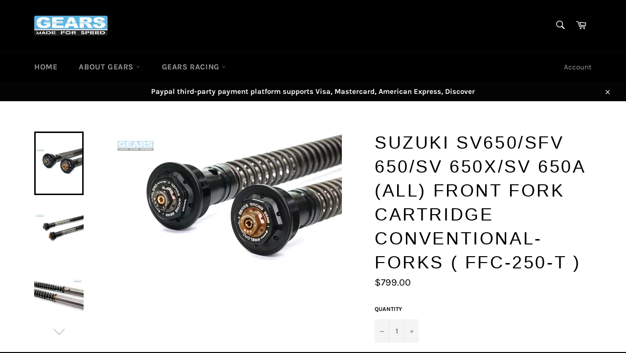

--- FILE ---
content_type: text/html; charset=utf-8
request_url: https://www.gears-racing.com/products/ffc-250t-sz107f
body_size: 18210
content:
<!doctype html>
<html class="no-js" lang="en">
<head>

  <meta charset="utf-8">
  <meta http-equiv="X-UA-Compatible" content="IE=edge,chrome=1">
  <meta name="viewport" content="width=device-width,initial-scale=1">
  <meta name="theme-color" content="#000000">

  
    <link rel="shortcut icon" href="//www.gears-racing.com/cdn/shop/files/grg_32x32.png?v=1614291279" type="image/png">
  

  <link rel="canonical" href="https://www.gears-racing.com/products/ffc-250t-sz107f">
  <title>
  SUZUKI SV650/SFV 650/SV 650X/SV 650A (ALL) Front Fork Cartridge Conven &ndash; Gears Racing 
  </title>

  
    <meta name="description" content="FFC – 250 series Two-way damping adjustment ( 250T ) The soft and hard damping force can be adjusted according to the owner&#39;s needs.  The independent extension side (Reb) and pressure side (Com) separation adjustment with the actuarial adjustment of the needle angle, to make a wide range of damping force adjustment, to">
  

  <!-- /snippets/social-meta-tags.liquid -->




<meta property="og:site_name" content="Gears Racing ">
<meta property="og:url" content="https://www.gears-racing.com/products/ffc-250t-sz107f">
<meta property="og:title" content="SUZUKI SV650/SFV 650/SV 650X/SV 650A (ALL) Front Fork Cartridge Conventional-Forks ( FFC-250-T )">
<meta property="og:type" content="product">
<meta property="og:description" content="FFC – 250 series Two-way damping adjustment ( 250T ) The soft and hard damping force can be adjusted according to the owner&#39;s needs.  The independent extension side (Reb) and pressure side (Com) separation adjustment with the actuarial adjustment of the needle angle, to make a wide range of damping force adjustment, to">

  <meta property="og:price:amount" content="799.00">
  <meta property="og:price:currency" content="USD">

<meta property="og:image" content="http://www.gears-racing.com/cdn/shop/products/FFC-250T_98308625-29f4-4313-bfce-2513bdc93a79_1200x1200.jpg?v=1639614833"><meta property="og:image" content="http://www.gears-racing.com/cdn/shop/products/IMG_8878-2048-4_d5386b0d-890c-4ba1-866b-deac2dd798b6_1200x1200.jpg?v=1639614833"><meta property="og:image" content="http://www.gears-racing.com/cdn/shop/products/IMG_8856-2048-4_5a7454c1-097c-4a13-bddb-1fd716631a1a_1200x1200.jpg?v=1639614833">
<meta property="og:image:secure_url" content="https://www.gears-racing.com/cdn/shop/products/FFC-250T_98308625-29f4-4313-bfce-2513bdc93a79_1200x1200.jpg?v=1639614833"><meta property="og:image:secure_url" content="https://www.gears-racing.com/cdn/shop/products/IMG_8878-2048-4_d5386b0d-890c-4ba1-866b-deac2dd798b6_1200x1200.jpg?v=1639614833"><meta property="og:image:secure_url" content="https://www.gears-racing.com/cdn/shop/products/IMG_8856-2048-4_5a7454c1-097c-4a13-bddb-1fd716631a1a_1200x1200.jpg?v=1639614833">


<meta name="twitter:card" content="summary_large_image">
<meta name="twitter:title" content="SUZUKI SV650/SFV 650/SV 650X/SV 650A (ALL) Front Fork Cartridge Conventional-Forks ( FFC-250-T )">
<meta name="twitter:description" content="FFC – 250 series Two-way damping adjustment ( 250T ) The soft and hard damping force can be adjusted according to the owner&#39;s needs.  The independent extension side (Reb) and pressure side (Com) separation adjustment with the actuarial adjustment of the needle angle, to make a wide range of damping force adjustment, to">


  <script>
    document.documentElement.className = document.documentElement.className.replace('no-js', 'js');
  </script>

  <link href="//www.gears-racing.com/cdn/shop/t/7/assets/theme.scss.css?v=35290363877059147861729499452" rel="stylesheet" type="text/css" media="all" />

  <script>
    window.theme = window.theme || {};

    theme.strings = {
      stockAvailable: "1 available",
      addToCart: "Add to Cart",
      soldOut: "Sold Out",
      unavailable: "Unavailable",
      noStockAvailable: "The item could not be added to your cart because there are not enough in stock.",
      willNotShipUntil: "Will not ship until [date]",
      willBeInStockAfter: "Will be in stock after [date]",
      totalCartDiscount: "You're saving [savings]",
      addressError: "Error looking up that address",
      addressNoResults: "No results for that address",
      addressQueryLimit: "You have exceeded the Google API usage limit. Consider upgrading to a \u003ca href=\"https:\/\/developers.google.com\/maps\/premium\/usage-limits\"\u003ePremium Plan\u003c\/a\u003e.",
      authError: "There was a problem authenticating your Google Maps API Key.",
      slideNumber: "Slide [slide_number], current"
    };
  </script>

  <script src="//www.gears-racing.com/cdn/shop/t/7/assets/lazysizes.min.js?v=56045284683979784691572404808" async="async"></script>

  

  <script src="//www.gears-racing.com/cdn/shop/t/7/assets/vendor.js?v=59352919779726365461572404810" defer="defer"></script>

  
    <script>
      window.theme = window.theme || {};
      theme.moneyFormat = "${{amount}}";
    </script>
  

  <script src="//www.gears-racing.com/cdn/shop/t/7/assets/theme.js?v=36598339993289739241572404809" defer="defer"></script>

  <script>window.performance && window.performance.mark && window.performance.mark('shopify.content_for_header.start');</script><meta id="shopify-digital-wallet" name="shopify-digital-wallet" content="/17182891/digital_wallets/dialog">
<meta name="shopify-checkout-api-token" content="b36db5ddc0daa52c8c8df8ac4430ba04">
<meta id="in-context-paypal-metadata" data-shop-id="17182891" data-venmo-supported="true" data-environment="production" data-locale="en_US" data-paypal-v4="true" data-currency="USD">
<link rel="alternate" type="application/json+oembed" href="https://www.gears-racing.com/products/ffc-250t-sz107f.oembed">
<script async="async" src="/checkouts/internal/preloads.js?locale=en-US"></script>
<script id="shopify-features" type="application/json">{"accessToken":"b36db5ddc0daa52c8c8df8ac4430ba04","betas":["rich-media-storefront-analytics"],"domain":"www.gears-racing.com","predictiveSearch":true,"shopId":17182891,"locale":"en"}</script>
<script>var Shopify = Shopify || {};
Shopify.shop = "gears-racing-gear.myshopify.com";
Shopify.locale = "en";
Shopify.currency = {"active":"USD","rate":"1.0"};
Shopify.country = "US";
Shopify.theme = {"name":"Venture","id":78581923934,"schema_name":"Venture","schema_version":"9.7.4","theme_store_id":775,"role":"main"};
Shopify.theme.handle = "null";
Shopify.theme.style = {"id":null,"handle":null};
Shopify.cdnHost = "www.gears-racing.com/cdn";
Shopify.routes = Shopify.routes || {};
Shopify.routes.root = "/";</script>
<script type="module">!function(o){(o.Shopify=o.Shopify||{}).modules=!0}(window);</script>
<script>!function(o){function n(){var o=[];function n(){o.push(Array.prototype.slice.apply(arguments))}return n.q=o,n}var t=o.Shopify=o.Shopify||{};t.loadFeatures=n(),t.autoloadFeatures=n()}(window);</script>
<script id="shop-js-analytics" type="application/json">{"pageType":"product"}</script>
<script defer="defer" async type="module" src="//www.gears-racing.com/cdn/shopifycloud/shop-js/modules/v2/client.init-shop-cart-sync_DtuiiIyl.en.esm.js"></script>
<script defer="defer" async type="module" src="//www.gears-racing.com/cdn/shopifycloud/shop-js/modules/v2/chunk.common_CUHEfi5Q.esm.js"></script>
<script type="module">
  await import("//www.gears-racing.com/cdn/shopifycloud/shop-js/modules/v2/client.init-shop-cart-sync_DtuiiIyl.en.esm.js");
await import("//www.gears-racing.com/cdn/shopifycloud/shop-js/modules/v2/chunk.common_CUHEfi5Q.esm.js");

  window.Shopify.SignInWithShop?.initShopCartSync?.({"fedCMEnabled":true,"windoidEnabled":true});

</script>
<script id="__st">var __st={"a":17182891,"offset":28800,"reqid":"21995cd6-5d38-42dd-b64d-858474267583-1767156929","pageurl":"www.gears-racing.com\/products\/ffc-250t-sz107f","u":"be7a9df616cf","p":"product","rtyp":"product","rid":6997963735220};</script>
<script>window.ShopifyPaypalV4VisibilityTracking = true;</script>
<script id="captcha-bootstrap">!function(){'use strict';const t='contact',e='account',n='new_comment',o=[[t,t],['blogs',n],['comments',n],[t,'customer']],c=[[e,'customer_login'],[e,'guest_login'],[e,'recover_customer_password'],[e,'create_customer']],r=t=>t.map((([t,e])=>`form[action*='/${t}']:not([data-nocaptcha='true']) input[name='form_type'][value='${e}']`)).join(','),a=t=>()=>t?[...document.querySelectorAll(t)].map((t=>t.form)):[];function s(){const t=[...o],e=r(t);return a(e)}const i='password',u='form_key',d=['recaptcha-v3-token','g-recaptcha-response','h-captcha-response',i],f=()=>{try{return window.sessionStorage}catch{return}},m='__shopify_v',_=t=>t.elements[u];function p(t,e,n=!1){try{const o=window.sessionStorage,c=JSON.parse(o.getItem(e)),{data:r}=function(t){const{data:e,action:n}=t;return t[m]||n?{data:e,action:n}:{data:t,action:n}}(c);for(const[e,n]of Object.entries(r))t.elements[e]&&(t.elements[e].value=n);n&&o.removeItem(e)}catch(o){console.error('form repopulation failed',{error:o})}}const l='form_type',E='cptcha';function T(t){t.dataset[E]=!0}const w=window,h=w.document,L='Shopify',v='ce_forms',y='captcha';let A=!1;((t,e)=>{const n=(g='f06e6c50-85a8-45c8-87d0-21a2b65856fe',I='https://cdn.shopify.com/shopifycloud/storefront-forms-hcaptcha/ce_storefront_forms_captcha_hcaptcha.v1.5.2.iife.js',D={infoText:'Protected by hCaptcha',privacyText:'Privacy',termsText:'Terms'},(t,e,n)=>{const o=w[L][v],c=o.bindForm;if(c)return c(t,g,e,D).then(n);var r;o.q.push([[t,g,e,D],n]),r=I,A||(h.body.append(Object.assign(h.createElement('script'),{id:'captcha-provider',async:!0,src:r})),A=!0)});var g,I,D;w[L]=w[L]||{},w[L][v]=w[L][v]||{},w[L][v].q=[],w[L][y]=w[L][y]||{},w[L][y].protect=function(t,e){n(t,void 0,e),T(t)},Object.freeze(w[L][y]),function(t,e,n,w,h,L){const[v,y,A,g]=function(t,e,n){const i=e?o:[],u=t?c:[],d=[...i,...u],f=r(d),m=r(i),_=r(d.filter((([t,e])=>n.includes(e))));return[a(f),a(m),a(_),s()]}(w,h,L),I=t=>{const e=t.target;return e instanceof HTMLFormElement?e:e&&e.form},D=t=>v().includes(t);t.addEventListener('submit',(t=>{const e=I(t);if(!e)return;const n=D(e)&&!e.dataset.hcaptchaBound&&!e.dataset.recaptchaBound,o=_(e),c=g().includes(e)&&(!o||!o.value);(n||c)&&t.preventDefault(),c&&!n&&(function(t){try{if(!f())return;!function(t){const e=f();if(!e)return;const n=_(t);if(!n)return;const o=n.value;o&&e.removeItem(o)}(t);const e=Array.from(Array(32),(()=>Math.random().toString(36)[2])).join('');!function(t,e){_(t)||t.append(Object.assign(document.createElement('input'),{type:'hidden',name:u})),t.elements[u].value=e}(t,e),function(t,e){const n=f();if(!n)return;const o=[...t.querySelectorAll(`input[type='${i}']`)].map((({name:t})=>t)),c=[...d,...o],r={};for(const[a,s]of new FormData(t).entries())c.includes(a)||(r[a]=s);n.setItem(e,JSON.stringify({[m]:1,action:t.action,data:r}))}(t,e)}catch(e){console.error('failed to persist form',e)}}(e),e.submit())}));const S=(t,e)=>{t&&!t.dataset[E]&&(n(t,e.some((e=>e===t))),T(t))};for(const o of['focusin','change'])t.addEventListener(o,(t=>{const e=I(t);D(e)&&S(e,y())}));const B=e.get('form_key'),M=e.get(l),P=B&&M;t.addEventListener('DOMContentLoaded',(()=>{const t=y();if(P)for(const e of t)e.elements[l].value===M&&p(e,B);[...new Set([...A(),...v().filter((t=>'true'===t.dataset.shopifyCaptcha))])].forEach((e=>S(e,t)))}))}(h,new URLSearchParams(w.location.search),n,t,e,['guest_login'])})(!0,!0)}();</script>
<script integrity="sha256-4kQ18oKyAcykRKYeNunJcIwy7WH5gtpwJnB7kiuLZ1E=" data-source-attribution="shopify.loadfeatures" defer="defer" src="//www.gears-racing.com/cdn/shopifycloud/storefront/assets/storefront/load_feature-a0a9edcb.js" crossorigin="anonymous"></script>
<script data-source-attribution="shopify.dynamic_checkout.dynamic.init">var Shopify=Shopify||{};Shopify.PaymentButton=Shopify.PaymentButton||{isStorefrontPortableWallets:!0,init:function(){window.Shopify.PaymentButton.init=function(){};var t=document.createElement("script");t.src="https://www.gears-racing.com/cdn/shopifycloud/portable-wallets/latest/portable-wallets.en.js",t.type="module",document.head.appendChild(t)}};
</script>
<script data-source-attribution="shopify.dynamic_checkout.buyer_consent">
  function portableWalletsHideBuyerConsent(e){var t=document.getElementById("shopify-buyer-consent"),n=document.getElementById("shopify-subscription-policy-button");t&&n&&(t.classList.add("hidden"),t.setAttribute("aria-hidden","true"),n.removeEventListener("click",e))}function portableWalletsShowBuyerConsent(e){var t=document.getElementById("shopify-buyer-consent"),n=document.getElementById("shopify-subscription-policy-button");t&&n&&(t.classList.remove("hidden"),t.removeAttribute("aria-hidden"),n.addEventListener("click",e))}window.Shopify?.PaymentButton&&(window.Shopify.PaymentButton.hideBuyerConsent=portableWalletsHideBuyerConsent,window.Shopify.PaymentButton.showBuyerConsent=portableWalletsShowBuyerConsent);
</script>
<script>
  function portableWalletsCleanup(e){e&&e.src&&console.error("Failed to load portable wallets script "+e.src);var t=document.querySelectorAll("shopify-accelerated-checkout .shopify-payment-button__skeleton, shopify-accelerated-checkout-cart .wallet-cart-button__skeleton"),e=document.getElementById("shopify-buyer-consent");for(let e=0;e<t.length;e++)t[e].remove();e&&e.remove()}function portableWalletsNotLoadedAsModule(e){e instanceof ErrorEvent&&"string"==typeof e.message&&e.message.includes("import.meta")&&"string"==typeof e.filename&&e.filename.includes("portable-wallets")&&(window.removeEventListener("error",portableWalletsNotLoadedAsModule),window.Shopify.PaymentButton.failedToLoad=e,"loading"===document.readyState?document.addEventListener("DOMContentLoaded",window.Shopify.PaymentButton.init):window.Shopify.PaymentButton.init())}window.addEventListener("error",portableWalletsNotLoadedAsModule);
</script>

<script type="module" src="https://www.gears-racing.com/cdn/shopifycloud/portable-wallets/latest/portable-wallets.en.js" onError="portableWalletsCleanup(this)" crossorigin="anonymous"></script>
<script nomodule>
  document.addEventListener("DOMContentLoaded", portableWalletsCleanup);
</script>

<link id="shopify-accelerated-checkout-styles" rel="stylesheet" media="screen" href="https://www.gears-racing.com/cdn/shopifycloud/portable-wallets/latest/accelerated-checkout-backwards-compat.css" crossorigin="anonymous">
<style id="shopify-accelerated-checkout-cart">
        #shopify-buyer-consent {
  margin-top: 1em;
  display: inline-block;
  width: 100%;
}

#shopify-buyer-consent.hidden {
  display: none;
}

#shopify-subscription-policy-button {
  background: none;
  border: none;
  padding: 0;
  text-decoration: underline;
  font-size: inherit;
  cursor: pointer;
}

#shopify-subscription-policy-button::before {
  box-shadow: none;
}

      </style>

<script>window.performance && window.performance.mark && window.performance.mark('shopify.content_for_header.end');</script>
<link href="https://monorail-edge.shopifysvc.com" rel="dns-prefetch">
<script>(function(){if ("sendBeacon" in navigator && "performance" in window) {try {var session_token_from_headers = performance.getEntriesByType('navigation')[0].serverTiming.find(x => x.name == '_s').description;} catch {var session_token_from_headers = undefined;}var session_cookie_matches = document.cookie.match(/_shopify_s=([^;]*)/);var session_token_from_cookie = session_cookie_matches && session_cookie_matches.length === 2 ? session_cookie_matches[1] : "";var session_token = session_token_from_headers || session_token_from_cookie || "";function handle_abandonment_event(e) {var entries = performance.getEntries().filter(function(entry) {return /monorail-edge.shopifysvc.com/.test(entry.name);});if (!window.abandonment_tracked && entries.length === 0) {window.abandonment_tracked = true;var currentMs = Date.now();var navigation_start = performance.timing.navigationStart;var payload = {shop_id: 17182891,url: window.location.href,navigation_start,duration: currentMs - navigation_start,session_token,page_type: "product"};window.navigator.sendBeacon("https://monorail-edge.shopifysvc.com/v1/produce", JSON.stringify({schema_id: "online_store_buyer_site_abandonment/1.1",payload: payload,metadata: {event_created_at_ms: currentMs,event_sent_at_ms: currentMs}}));}}window.addEventListener('pagehide', handle_abandonment_event);}}());</script>
<script id="web-pixels-manager-setup">(function e(e,d,r,n,o){if(void 0===o&&(o={}),!Boolean(null===(a=null===(i=window.Shopify)||void 0===i?void 0:i.analytics)||void 0===a?void 0:a.replayQueue)){var i,a;window.Shopify=window.Shopify||{};var t=window.Shopify;t.analytics=t.analytics||{};var s=t.analytics;s.replayQueue=[],s.publish=function(e,d,r){return s.replayQueue.push([e,d,r]),!0};try{self.performance.mark("wpm:start")}catch(e){}var l=function(){var e={modern:/Edge?\/(1{2}[4-9]|1[2-9]\d|[2-9]\d{2}|\d{4,})\.\d+(\.\d+|)|Firefox\/(1{2}[4-9]|1[2-9]\d|[2-9]\d{2}|\d{4,})\.\d+(\.\d+|)|Chrom(ium|e)\/(9{2}|\d{3,})\.\d+(\.\d+|)|(Maci|X1{2}).+ Version\/(15\.\d+|(1[6-9]|[2-9]\d|\d{3,})\.\d+)([,.]\d+|)( \(\w+\)|)( Mobile\/\w+|) Safari\/|Chrome.+OPR\/(9{2}|\d{3,})\.\d+\.\d+|(CPU[ +]OS|iPhone[ +]OS|CPU[ +]iPhone|CPU IPhone OS|CPU iPad OS)[ +]+(15[._]\d+|(1[6-9]|[2-9]\d|\d{3,})[._]\d+)([._]\d+|)|Android:?[ /-](13[3-9]|1[4-9]\d|[2-9]\d{2}|\d{4,})(\.\d+|)(\.\d+|)|Android.+Firefox\/(13[5-9]|1[4-9]\d|[2-9]\d{2}|\d{4,})\.\d+(\.\d+|)|Android.+Chrom(ium|e)\/(13[3-9]|1[4-9]\d|[2-9]\d{2}|\d{4,})\.\d+(\.\d+|)|SamsungBrowser\/([2-9]\d|\d{3,})\.\d+/,legacy:/Edge?\/(1[6-9]|[2-9]\d|\d{3,})\.\d+(\.\d+|)|Firefox\/(5[4-9]|[6-9]\d|\d{3,})\.\d+(\.\d+|)|Chrom(ium|e)\/(5[1-9]|[6-9]\d|\d{3,})\.\d+(\.\d+|)([\d.]+$|.*Safari\/(?![\d.]+ Edge\/[\d.]+$))|(Maci|X1{2}).+ Version\/(10\.\d+|(1[1-9]|[2-9]\d|\d{3,})\.\d+)([,.]\d+|)( \(\w+\)|)( Mobile\/\w+|) Safari\/|Chrome.+OPR\/(3[89]|[4-9]\d|\d{3,})\.\d+\.\d+|(CPU[ +]OS|iPhone[ +]OS|CPU[ +]iPhone|CPU IPhone OS|CPU iPad OS)[ +]+(10[._]\d+|(1[1-9]|[2-9]\d|\d{3,})[._]\d+)([._]\d+|)|Android:?[ /-](13[3-9]|1[4-9]\d|[2-9]\d{2}|\d{4,})(\.\d+|)(\.\d+|)|Mobile Safari.+OPR\/([89]\d|\d{3,})\.\d+\.\d+|Android.+Firefox\/(13[5-9]|1[4-9]\d|[2-9]\d{2}|\d{4,})\.\d+(\.\d+|)|Android.+Chrom(ium|e)\/(13[3-9]|1[4-9]\d|[2-9]\d{2}|\d{4,})\.\d+(\.\d+|)|Android.+(UC? ?Browser|UCWEB|U3)[ /]?(15\.([5-9]|\d{2,})|(1[6-9]|[2-9]\d|\d{3,})\.\d+)\.\d+|SamsungBrowser\/(5\.\d+|([6-9]|\d{2,})\.\d+)|Android.+MQ{2}Browser\/(14(\.(9|\d{2,})|)|(1[5-9]|[2-9]\d|\d{3,})(\.\d+|))(\.\d+|)|K[Aa][Ii]OS\/(3\.\d+|([4-9]|\d{2,})\.\d+)(\.\d+|)/},d=e.modern,r=e.legacy,n=navigator.userAgent;return n.match(d)?"modern":n.match(r)?"legacy":"unknown"}(),u="modern"===l?"modern":"legacy",c=(null!=n?n:{modern:"",legacy:""})[u],f=function(e){return[e.baseUrl,"/wpm","/b",e.hashVersion,"modern"===e.buildTarget?"m":"l",".js"].join("")}({baseUrl:d,hashVersion:r,buildTarget:u}),m=function(e){var d=e.version,r=e.bundleTarget,n=e.surface,o=e.pageUrl,i=e.monorailEndpoint;return{emit:function(e){var a=e.status,t=e.errorMsg,s=(new Date).getTime(),l=JSON.stringify({metadata:{event_sent_at_ms:s},events:[{schema_id:"web_pixels_manager_load/3.1",payload:{version:d,bundle_target:r,page_url:o,status:a,surface:n,error_msg:t},metadata:{event_created_at_ms:s}}]});if(!i)return console&&console.warn&&console.warn("[Web Pixels Manager] No Monorail endpoint provided, skipping logging."),!1;try{return self.navigator.sendBeacon.bind(self.navigator)(i,l)}catch(e){}var u=new XMLHttpRequest;try{return u.open("POST",i,!0),u.setRequestHeader("Content-Type","text/plain"),u.send(l),!0}catch(e){return console&&console.warn&&console.warn("[Web Pixels Manager] Got an unhandled error while logging to Monorail."),!1}}}}({version:r,bundleTarget:l,surface:e.surface,pageUrl:self.location.href,monorailEndpoint:e.monorailEndpoint});try{o.browserTarget=l,function(e){var d=e.src,r=e.async,n=void 0===r||r,o=e.onload,i=e.onerror,a=e.sri,t=e.scriptDataAttributes,s=void 0===t?{}:t,l=document.createElement("script"),u=document.querySelector("head"),c=document.querySelector("body");if(l.async=n,l.src=d,a&&(l.integrity=a,l.crossOrigin="anonymous"),s)for(var f in s)if(Object.prototype.hasOwnProperty.call(s,f))try{l.dataset[f]=s[f]}catch(e){}if(o&&l.addEventListener("load",o),i&&l.addEventListener("error",i),u)u.appendChild(l);else{if(!c)throw new Error("Did not find a head or body element to append the script");c.appendChild(l)}}({src:f,async:!0,onload:function(){if(!function(){var e,d;return Boolean(null===(d=null===(e=window.Shopify)||void 0===e?void 0:e.analytics)||void 0===d?void 0:d.initialized)}()){var d=window.webPixelsManager.init(e)||void 0;if(d){var r=window.Shopify.analytics;r.replayQueue.forEach((function(e){var r=e[0],n=e[1],o=e[2];d.publishCustomEvent(r,n,o)})),r.replayQueue=[],r.publish=d.publishCustomEvent,r.visitor=d.visitor,r.initialized=!0}}},onerror:function(){return m.emit({status:"failed",errorMsg:"".concat(f," has failed to load")})},sri:function(e){var d=/^sha384-[A-Za-z0-9+/=]+$/;return"string"==typeof e&&d.test(e)}(c)?c:"",scriptDataAttributes:o}),m.emit({status:"loading"})}catch(e){m.emit({status:"failed",errorMsg:(null==e?void 0:e.message)||"Unknown error"})}}})({shopId: 17182891,storefrontBaseUrl: "https://www.gears-racing.com",extensionsBaseUrl: "https://extensions.shopifycdn.com/cdn/shopifycloud/web-pixels-manager",monorailEndpoint: "https://monorail-edge.shopifysvc.com/unstable/produce_batch",surface: "storefront-renderer",enabledBetaFlags: ["2dca8a86","a0d5f9d2"],webPixelsConfigList: [{"id":"133366059","eventPayloadVersion":"v1","runtimeContext":"LAX","scriptVersion":"1","type":"CUSTOM","privacyPurposes":["MARKETING"],"name":"Meta pixel (migrated)"},{"id":"shopify-app-pixel","configuration":"{}","eventPayloadVersion":"v1","runtimeContext":"STRICT","scriptVersion":"0450","apiClientId":"shopify-pixel","type":"APP","privacyPurposes":["ANALYTICS","MARKETING"]},{"id":"shopify-custom-pixel","eventPayloadVersion":"v1","runtimeContext":"LAX","scriptVersion":"0450","apiClientId":"shopify-pixel","type":"CUSTOM","privacyPurposes":["ANALYTICS","MARKETING"]}],isMerchantRequest: false,initData: {"shop":{"name":"Gears Racing ","paymentSettings":{"currencyCode":"USD"},"myshopifyDomain":"gears-racing-gear.myshopify.com","countryCode":"US","storefrontUrl":"https:\/\/www.gears-racing.com"},"customer":null,"cart":null,"checkout":null,"productVariants":[{"price":{"amount":799.0,"currencyCode":"USD"},"product":{"title":"SUZUKI SV650\/SFV 650\/SV 650X\/SV 650A (ALL) Front Fork Cartridge Conventional-Forks ( FFC-250-T )","vendor":"Gears Racing","id":"6997963735220","untranslatedTitle":"SUZUKI SV650\/SFV 650\/SV 650X\/SV 650A (ALL) Front Fork Cartridge Conventional-Forks ( FFC-250-T )","url":"\/products\/ffc-250t-sz107f","type":"Front Fork Cartridge"},"id":"41037650264244","image":{"src":"\/\/www.gears-racing.com\/cdn\/shop\/products\/FFC-250T_98308625-29f4-4313-bfce-2513bdc93a79.jpg?v=1639614833"},"sku":null,"title":"Default Title","untranslatedTitle":"Default Title"}],"purchasingCompany":null},},"https://www.gears-racing.com/cdn","da62cc92w68dfea28pcf9825a4m392e00d0",{"modern":"","legacy":""},{"shopId":"17182891","storefrontBaseUrl":"https:\/\/www.gears-racing.com","extensionBaseUrl":"https:\/\/extensions.shopifycdn.com\/cdn\/shopifycloud\/web-pixels-manager","surface":"storefront-renderer","enabledBetaFlags":"[\"2dca8a86\", \"a0d5f9d2\"]","isMerchantRequest":"false","hashVersion":"da62cc92w68dfea28pcf9825a4m392e00d0","publish":"custom","events":"[[\"page_viewed\",{}],[\"product_viewed\",{\"productVariant\":{\"price\":{\"amount\":799.0,\"currencyCode\":\"USD\"},\"product\":{\"title\":\"SUZUKI SV650\/SFV 650\/SV 650X\/SV 650A (ALL) Front Fork Cartridge Conventional-Forks ( FFC-250-T )\",\"vendor\":\"Gears Racing\",\"id\":\"6997963735220\",\"untranslatedTitle\":\"SUZUKI SV650\/SFV 650\/SV 650X\/SV 650A (ALL) Front Fork Cartridge Conventional-Forks ( FFC-250-T )\",\"url\":\"\/products\/ffc-250t-sz107f\",\"type\":\"Front Fork Cartridge\"},\"id\":\"41037650264244\",\"image\":{\"src\":\"\/\/www.gears-racing.com\/cdn\/shop\/products\/FFC-250T_98308625-29f4-4313-bfce-2513bdc93a79.jpg?v=1639614833\"},\"sku\":null,\"title\":\"Default Title\",\"untranslatedTitle\":\"Default Title\"}}]]"});</script><script>
  window.ShopifyAnalytics = window.ShopifyAnalytics || {};
  window.ShopifyAnalytics.meta = window.ShopifyAnalytics.meta || {};
  window.ShopifyAnalytics.meta.currency = 'USD';
  var meta = {"product":{"id":6997963735220,"gid":"gid:\/\/shopify\/Product\/6997963735220","vendor":"Gears Racing","type":"Front Fork Cartridge","handle":"ffc-250t-sz107f","variants":[{"id":41037650264244,"price":79900,"name":"SUZUKI SV650\/SFV 650\/SV 650X\/SV 650A (ALL) Front Fork Cartridge Conventional-Forks ( FFC-250-T )","public_title":null,"sku":null}],"remote":false},"page":{"pageType":"product","resourceType":"product","resourceId":6997963735220,"requestId":"21995cd6-5d38-42dd-b64d-858474267583-1767156929"}};
  for (var attr in meta) {
    window.ShopifyAnalytics.meta[attr] = meta[attr];
  }
</script>
<script class="analytics">
  (function () {
    var customDocumentWrite = function(content) {
      var jquery = null;

      if (window.jQuery) {
        jquery = window.jQuery;
      } else if (window.Checkout && window.Checkout.$) {
        jquery = window.Checkout.$;
      }

      if (jquery) {
        jquery('body').append(content);
      }
    };

    var hasLoggedConversion = function(token) {
      if (token) {
        return document.cookie.indexOf('loggedConversion=' + token) !== -1;
      }
      return false;
    }

    var setCookieIfConversion = function(token) {
      if (token) {
        var twoMonthsFromNow = new Date(Date.now());
        twoMonthsFromNow.setMonth(twoMonthsFromNow.getMonth() + 2);

        document.cookie = 'loggedConversion=' + token + '; expires=' + twoMonthsFromNow;
      }
    }

    var trekkie = window.ShopifyAnalytics.lib = window.trekkie = window.trekkie || [];
    if (trekkie.integrations) {
      return;
    }
    trekkie.methods = [
      'identify',
      'page',
      'ready',
      'track',
      'trackForm',
      'trackLink'
    ];
    trekkie.factory = function(method) {
      return function() {
        var args = Array.prototype.slice.call(arguments);
        args.unshift(method);
        trekkie.push(args);
        return trekkie;
      };
    };
    for (var i = 0; i < trekkie.methods.length; i++) {
      var key = trekkie.methods[i];
      trekkie[key] = trekkie.factory(key);
    }
    trekkie.load = function(config) {
      trekkie.config = config || {};
      trekkie.config.initialDocumentCookie = document.cookie;
      var first = document.getElementsByTagName('script')[0];
      var script = document.createElement('script');
      script.type = 'text/javascript';
      script.onerror = function(e) {
        var scriptFallback = document.createElement('script');
        scriptFallback.type = 'text/javascript';
        scriptFallback.onerror = function(error) {
                var Monorail = {
      produce: function produce(monorailDomain, schemaId, payload) {
        var currentMs = new Date().getTime();
        var event = {
          schema_id: schemaId,
          payload: payload,
          metadata: {
            event_created_at_ms: currentMs,
            event_sent_at_ms: currentMs
          }
        };
        return Monorail.sendRequest("https://" + monorailDomain + "/v1/produce", JSON.stringify(event));
      },
      sendRequest: function sendRequest(endpointUrl, payload) {
        // Try the sendBeacon API
        if (window && window.navigator && typeof window.navigator.sendBeacon === 'function' && typeof window.Blob === 'function' && !Monorail.isIos12()) {
          var blobData = new window.Blob([payload], {
            type: 'text/plain'
          });

          if (window.navigator.sendBeacon(endpointUrl, blobData)) {
            return true;
          } // sendBeacon was not successful

        } // XHR beacon

        var xhr = new XMLHttpRequest();

        try {
          xhr.open('POST', endpointUrl);
          xhr.setRequestHeader('Content-Type', 'text/plain');
          xhr.send(payload);
        } catch (e) {
          console.log(e);
        }

        return false;
      },
      isIos12: function isIos12() {
        return window.navigator.userAgent.lastIndexOf('iPhone; CPU iPhone OS 12_') !== -1 || window.navigator.userAgent.lastIndexOf('iPad; CPU OS 12_') !== -1;
      }
    };
    Monorail.produce('monorail-edge.shopifysvc.com',
      'trekkie_storefront_load_errors/1.1',
      {shop_id: 17182891,
      theme_id: 78581923934,
      app_name: "storefront",
      context_url: window.location.href,
      source_url: "//www.gears-racing.com/cdn/s/trekkie.storefront.8f32c7f0b513e73f3235c26245676203e1209161.min.js"});

        };
        scriptFallback.async = true;
        scriptFallback.src = '//www.gears-racing.com/cdn/s/trekkie.storefront.8f32c7f0b513e73f3235c26245676203e1209161.min.js';
        first.parentNode.insertBefore(scriptFallback, first);
      };
      script.async = true;
      script.src = '//www.gears-racing.com/cdn/s/trekkie.storefront.8f32c7f0b513e73f3235c26245676203e1209161.min.js';
      first.parentNode.insertBefore(script, first);
    };
    trekkie.load(
      {"Trekkie":{"appName":"storefront","development":false,"defaultAttributes":{"shopId":17182891,"isMerchantRequest":null,"themeId":78581923934,"themeCityHash":"11365964762573040119","contentLanguage":"en","currency":"USD","eventMetadataId":"9b09c3ee-8700-4a21-9027-43565c1f6376"},"isServerSideCookieWritingEnabled":true,"monorailRegion":"shop_domain","enabledBetaFlags":["65f19447"]},"Session Attribution":{},"S2S":{"facebookCapiEnabled":true,"source":"trekkie-storefront-renderer","apiClientId":580111}}
    );

    var loaded = false;
    trekkie.ready(function() {
      if (loaded) return;
      loaded = true;

      window.ShopifyAnalytics.lib = window.trekkie;

      var originalDocumentWrite = document.write;
      document.write = customDocumentWrite;
      try { window.ShopifyAnalytics.merchantGoogleAnalytics.call(this); } catch(error) {};
      document.write = originalDocumentWrite;

      window.ShopifyAnalytics.lib.page(null,{"pageType":"product","resourceType":"product","resourceId":6997963735220,"requestId":"21995cd6-5d38-42dd-b64d-858474267583-1767156929","shopifyEmitted":true});

      var match = window.location.pathname.match(/checkouts\/(.+)\/(thank_you|post_purchase)/)
      var token = match? match[1]: undefined;
      if (!hasLoggedConversion(token)) {
        setCookieIfConversion(token);
        window.ShopifyAnalytics.lib.track("Viewed Product",{"currency":"USD","variantId":41037650264244,"productId":6997963735220,"productGid":"gid:\/\/shopify\/Product\/6997963735220","name":"SUZUKI SV650\/SFV 650\/SV 650X\/SV 650A (ALL) Front Fork Cartridge Conventional-Forks ( FFC-250-T )","price":"799.00","sku":null,"brand":"Gears Racing","variant":null,"category":"Front Fork Cartridge","nonInteraction":true,"remote":false},undefined,undefined,{"shopifyEmitted":true});
      window.ShopifyAnalytics.lib.track("monorail:\/\/trekkie_storefront_viewed_product\/1.1",{"currency":"USD","variantId":41037650264244,"productId":6997963735220,"productGid":"gid:\/\/shopify\/Product\/6997963735220","name":"SUZUKI SV650\/SFV 650\/SV 650X\/SV 650A (ALL) Front Fork Cartridge Conventional-Forks ( FFC-250-T )","price":"799.00","sku":null,"brand":"Gears Racing","variant":null,"category":"Front Fork Cartridge","nonInteraction":true,"remote":false,"referer":"https:\/\/www.gears-racing.com\/products\/ffc-250t-sz107f"});
      }
    });


        var eventsListenerScript = document.createElement('script');
        eventsListenerScript.async = true;
        eventsListenerScript.src = "//www.gears-racing.com/cdn/shopifycloud/storefront/assets/shop_events_listener-3da45d37.js";
        document.getElementsByTagName('head')[0].appendChild(eventsListenerScript);

})();</script>
<script
  defer
  src="https://www.gears-racing.com/cdn/shopifycloud/perf-kit/shopify-perf-kit-2.1.2.min.js"
  data-application="storefront-renderer"
  data-shop-id="17182891"
  data-render-region="gcp-us-central1"
  data-page-type="product"
  data-theme-instance-id="78581923934"
  data-theme-name="Venture"
  data-theme-version="9.7.4"
  data-monorail-region="shop_domain"
  data-resource-timing-sampling-rate="10"
  data-shs="true"
  data-shs-beacon="true"
  data-shs-export-with-fetch="true"
  data-shs-logs-sample-rate="1"
  data-shs-beacon-endpoint="https://www.gears-racing.com/api/collect"
></script>
</head>

<body class="template-product" >

  <a class="in-page-link visually-hidden skip-link" href="#MainContent">
    Skip to content
  </a>

  <div id="shopify-section-header" class="shopify-section"><style>
.site-header__logo img {
  max-width: 150px;
}
</style>

<div id="NavDrawer" class="drawer drawer--left">
  <div class="drawer__inner">
    <form action="/search" method="get" class="drawer__search" role="search">
      <input type="search" name="q" placeholder="Search" aria-label="Search" class="drawer__search-input">

      <button type="submit" class="text-link drawer__search-submit">
        <svg aria-hidden="true" focusable="false" role="presentation" class="icon icon-search" viewBox="0 0 32 32"><path fill="#444" d="M21.839 18.771a10.012 10.012 0 0 0 1.57-5.39c0-5.548-4.493-10.048-10.034-10.048-5.548 0-10.041 4.499-10.041 10.048s4.493 10.048 10.034 10.048c2.012 0 3.886-.594 5.456-1.61l.455-.317 7.165 7.165 2.223-2.263-7.158-7.165.33-.468zM18.995 7.767c1.498 1.498 2.322 3.49 2.322 5.608s-.825 4.11-2.322 5.608c-1.498 1.498-3.49 2.322-5.608 2.322s-4.11-.825-5.608-2.322c-1.498-1.498-2.322-3.49-2.322-5.608s.825-4.11 2.322-5.608c1.498-1.498 3.49-2.322 5.608-2.322s4.11.825 5.608 2.322z"/></svg>
        <span class="icon__fallback-text">Search</span>
      </button>
    </form>
    <ul class="drawer__nav">
      
        

        
          <li class="drawer__nav-item">
            <a href="/"
              class="drawer__nav-link drawer__nav-link--top-level"
              
            >
              Home
            </a>
          </li>
        
      
        

        
          <li class="drawer__nav-item">
            <div class="drawer__nav-has-sublist">
              <a href="/pages/gears-racing"
                class="drawer__nav-link drawer__nav-link--top-level drawer__nav-link--split"
                id="DrawerLabel-about-gears"
                
              >
                ABOUT GEARS
              </a>
              <button type="button" aria-controls="DrawerLinklist-about-gears" class="text-link drawer__nav-toggle-btn drawer__meganav-toggle" aria-label="ABOUT GEARS Menu" aria-expanded="false">
                <span class="drawer__nav-toggle--open">
                  <svg aria-hidden="true" focusable="false" role="presentation" class="icon icon-plus" viewBox="0 0 22 21"><path d="M12 11.5h9.5v-2H12V0h-2v9.5H.5v2H10V21h2v-9.5z" fill="#000" fill-rule="evenodd"/></svg>
                </span>
                <span class="drawer__nav-toggle--close">
                  <svg aria-hidden="true" focusable="false" role="presentation" class="icon icon--wide icon-minus" viewBox="0 0 22 3"><path fill="#000" d="M21.5.5v2H.5v-2z" fill-rule="evenodd"/></svg>
                </span>
              </button>
            </div>

            <div class="meganav meganav--drawer" id="DrawerLinklist-about-gears" aria-labelledby="DrawerLabel-about-gears" role="navigation">
              <ul class="meganav__nav">
                <div class="grid grid--no-gutters meganav__scroller meganav__scroller--has-list">
  <div class="grid__item meganav__list">
    
      <li class="drawer__nav-item">
        
          <a href="/pages/gears-racing" 
            class="drawer__nav-link meganav__link"
            
          >
            ABOUT GEARS
          </a>
        
      </li>
    
      <li class="drawer__nav-item">
        
          <a href="/pages/global-location" 
            class="drawer__nav-link meganav__link"
            
          >
            GLOBAL LOCATION
          </a>
        
      </li>
    
  </div>
</div>

              </ul>
            </div>
          </li>
        
      
        

        
          <li class="drawer__nav-item">
            <div class="drawer__nav-has-sublist">
              <a href="/"
                class="drawer__nav-link drawer__nav-link--top-level drawer__nav-link--split"
                id="DrawerLabel-gears-racing"
                
              >
                GEARS RACING
              </a>
              <button type="button" aria-controls="DrawerLinklist-gears-racing" class="text-link drawer__nav-toggle-btn drawer__meganav-toggle" aria-label="GEARS RACING Menu" aria-expanded="false">
                <span class="drawer__nav-toggle--open">
                  <svg aria-hidden="true" focusable="false" role="presentation" class="icon icon-plus" viewBox="0 0 22 21"><path d="M12 11.5h9.5v-2H12V0h-2v9.5H.5v2H10V21h2v-9.5z" fill="#000" fill-rule="evenodd"/></svg>
                </span>
                <span class="drawer__nav-toggle--close">
                  <svg aria-hidden="true" focusable="false" role="presentation" class="icon icon--wide icon-minus" viewBox="0 0 22 3"><path fill="#000" d="M21.5.5v2H.5v-2z" fill-rule="evenodd"/></svg>
                </span>
              </button>
            </div>

            <div class="meganav meganav--drawer" id="DrawerLinklist-gears-racing" aria-labelledby="DrawerLabel-gears-racing" role="navigation">
              <ul class="meganav__nav">
                <div class="grid grid--no-gutters meganav__scroller meganav__scroller--has-list">
  <div class="grid__item meganav__list">
    
      <li class="drawer__nav-item">
        
          <a href="/collections/extra-volume-ev-1" 
            class="drawer__nav-link meganav__link"
            
          >
            EXTRA VOLUME / EV
          </a>
        
      </li>
    
      <li class="drawer__nav-item">
        
          <a href="/collections/extra-volume-2-ev2" 
            class="drawer__nav-link meganav__link"
            
          >
            EXTRA VOLUME 2 / EV2
          </a>
        
      </li>
    
      <li class="drawer__nav-item">
        
          <a href="/collections/hill-2-h2" 
            class="drawer__nav-link meganav__link"
            
          >
            HILL-2 / H2
          </a>
        
      </li>
    
      <li class="drawer__nav-item">
        
          <a href="/collections/hill-2-plus-h2p" 
            class="drawer__nav-link meganav__link"
            
          >
            HILL-2 PLUS / H2P
          </a>
        
      </li>
    
      <li class="drawer__nav-item">
        
          <a href="/collections/front-fork-cartridge-ffc-200" 
            class="drawer__nav-link meganav__link"
            
          >
            FRONT FORK CARTRIDGE / FFC-200
          </a>
        
      </li>
    
      <li class="drawer__nav-item">
        
          <a href="/collections/front-fork-assembly-gfs-gfa-gfk" 
            class="drawer__nav-link meganav__link"
            
          >
            FRONT FORK ASSEMBLY / GFS&amp;GFA&amp;GFK
          </a>
        
      </li>
    
      <li class="drawer__nav-item">
        
          <a href="/collections/fork-bottom-bracket" 
            class="drawer__nav-link meganav__link"
            
          >
            FORK BOTTOM BRACKET / GFS310&amp;GFA330
          </a>
        
      </li>
    
      <li class="drawer__nav-item">
        
          <a href="/collections/front-fork-cartridge-ffc-250" 
            class="drawer__nav-link meganav__link"
            
          >
            FRONT FORK CARTRIDGE / FFC-250
          </a>
        
      </li>
    
      <li class="drawer__nav-item">
        
          <a href="/collections/fork-damper-system-fds-250" 
            class="drawer__nav-link meganav__link"
            
          >
            FORK DAMPER SYSTEM / FDS-250
          </a>
        
      </li>
    
      <li class="drawer__nav-item">
        
          <a href="/collections/fsp-fsk" 
            class="drawer__nav-link meganav__link"
            
          >
            FSP / FSK
          </a>
        
      </li>
    
      <li class="drawer__nav-item">
        
          <a href="/collections/gears-racing-design" 
            class="drawer__nav-link meganav__link"
            
          >
            GEARS RACING DESIGN
          </a>
        
      </li>
    
  </div>
</div>

              </ul>
            </div>
          </li>
        
      

      
        
          <li class="drawer__nav-item">
            <a href="https://shopify.com/17182891/account?locale=en&region_country=US" class="drawer__nav-link drawer__nav-link--top-level">
              Account
            </a>
          </li>
        
      
    </ul>
  </div>
</div>

<header class="site-header page-element is-moved-by-drawer" role="banner" data-section-id="header" data-section-type="header">
  <div class="site-header__upper page-width">
    <div class="grid grid--table">
      <div class="grid__item small--one-quarter medium-up--hide">
        <button type="button" class="text-link site-header__link js-drawer-open-left">
          <span class="site-header__menu-toggle--open">
            <svg aria-hidden="true" focusable="false" role="presentation" class="icon icon-hamburger" viewBox="0 0 32 32"><path fill="#444" d="M4.889 14.958h22.222v2.222H4.889v-2.222zM4.889 8.292h22.222v2.222H4.889V8.292zM4.889 21.625h22.222v2.222H4.889v-2.222z"/></svg>
          </span>
          <span class="site-header__menu-toggle--close">
            <svg aria-hidden="true" focusable="false" role="presentation" class="icon icon-close" viewBox="0 0 32 32"><path fill="#444" d="M25.313 8.55l-1.862-1.862-7.45 7.45-7.45-7.45L6.689 8.55l7.45 7.45-7.45 7.45 1.862 1.862 7.45-7.45 7.45 7.45 1.862-1.862-7.45-7.45z"/></svg>
          </span>
          <span class="icon__fallback-text">Site navigation</span>
        </button>
      </div>
      <div class="grid__item small--one-half medium-up--two-thirds small--text-center">
        
          <div class="site-header__logo h1" itemscope itemtype="http://schema.org/Organization">
        
          
            
            <a href="/" itemprop="url" class="site-header__logo-link">
              <img src="//www.gears-racing.com/cdn/shop/files/SHOPLINE_80_PIX_150x.png?v=1660868532"
                   srcset="//www.gears-racing.com/cdn/shop/files/SHOPLINE_80_PIX_150x.png?v=1660868532 1x, //www.gears-racing.com/cdn/shop/files/SHOPLINE_80_PIX_150x@2x.png?v=1660868532 2x"
                   alt="Gears Racing "
                   itemprop="logo">
            </a>
          
        
          </div>
        
      </div>

      <div class="grid__item small--one-quarter medium-up--one-third text-right">
        <div id="SiteNavSearchCart" class="site-header__search-cart-wrapper">
          <form action="/search" method="get" class="site-header__search small--hide" role="search">
            
              <label for="SiteNavSearch" class="visually-hidden">Search</label>
              <input type="search" name="q" id="SiteNavSearch" placeholder="Search" aria-label="Search" class="site-header__search-input">

            <button type="submit" class="text-link site-header__link site-header__search-submit">
              <svg aria-hidden="true" focusable="false" role="presentation" class="icon icon-search" viewBox="0 0 32 32"><path fill="#444" d="M21.839 18.771a10.012 10.012 0 0 0 1.57-5.39c0-5.548-4.493-10.048-10.034-10.048-5.548 0-10.041 4.499-10.041 10.048s4.493 10.048 10.034 10.048c2.012 0 3.886-.594 5.456-1.61l.455-.317 7.165 7.165 2.223-2.263-7.158-7.165.33-.468zM18.995 7.767c1.498 1.498 2.322 3.49 2.322 5.608s-.825 4.11-2.322 5.608c-1.498 1.498-3.49 2.322-5.608 2.322s-4.11-.825-5.608-2.322c-1.498-1.498-2.322-3.49-2.322-5.608s.825-4.11 2.322-5.608c1.498-1.498 3.49-2.322 5.608-2.322s4.11.825 5.608 2.322z"/></svg>
              <span class="icon__fallback-text">Search</span>
            </button>
          </form>

          <a href="/cart" class="site-header__link site-header__cart">
            <svg aria-hidden="true" focusable="false" role="presentation" class="icon icon-cart" viewBox="0 0 31 32"><path d="M14.568 25.629c-1.222 0-2.111.889-2.111 2.111 0 1.111 1 2.111 2.111 2.111 1.222 0 2.111-.889 2.111-2.111s-.889-2.111-2.111-2.111zm10.22 0c-1.222 0-2.111.889-2.111 2.111 0 1.111 1 2.111 2.111 2.111 1.222 0 2.111-.889 2.111-2.111s-.889-2.111-2.111-2.111zm2.555-3.777H12.457L7.347 7.078c-.222-.333-.555-.667-1-.667H1.792c-.667 0-1.111.444-1.111 1s.444 1 1.111 1h3.777l5.11 14.885c.111.444.555.666 1 .666h15.663c.555 0 1.111-.444 1.111-1 0-.666-.555-1.111-1.111-1.111zm2.333-11.442l-18.44-1.555h-.111c-.555 0-.777.333-.667.889l3.222 9.22c.222.555.889 1 1.444 1h13.441c.555 0 1.111-.444 1.222-1l.778-7.443c.111-.555-.333-1.111-.889-1.111zm-2 7.443H15.568l-2.333-6.776 15.108 1.222-.666 5.554z"/></svg>
            <span class="icon__fallback-text">Cart</span>
            <span class="site-header__cart-indicator hide"></span>
          </a>
        </div>
      </div>
    </div>
  </div>

  <div id="StickNavWrapper">
    <div id="StickyBar" class="sticky">
      <nav class="nav-bar small--hide" role="navigation" id="StickyNav">
        <div class="page-width">
          <div class="grid grid--table">
            <div class="grid__item four-fifths" id="SiteNavParent">
              <button type="button" class="hide text-link site-nav__link site-nav__link--compressed js-drawer-open-left" id="SiteNavCompressed">
                <svg aria-hidden="true" focusable="false" role="presentation" class="icon icon-hamburger" viewBox="0 0 32 32"><path fill="#444" d="M4.889 14.958h22.222v2.222H4.889v-2.222zM4.889 8.292h22.222v2.222H4.889V8.292zM4.889 21.625h22.222v2.222H4.889v-2.222z"/></svg>
                <span class="site-nav__link-menu-label">Menu</span>
                <span class="icon__fallback-text">Site navigation</span>
              </button>
              <ul class="site-nav list--inline" id="SiteNav">
                
                  

                  
                  
                  
                  

                  

                  
                  

                  
                    <li class="site-nav__item">
                      <a href="/" class="site-nav__link">
                        Home
                      </a>
                    </li>
                  
                
                  

                  
                  
                  
                  

                  

                  
                  

                  
                    <li class="site-nav__item site-nav__item--no-columns" aria-haspopup="true">
                      <a href="/pages/gears-racing" class="site-nav__link site-nav__link-toggle" id="SiteNavLabel-about-gears" aria-controls="SiteNavLinklist-about-gears" aria-expanded="false">
                        ABOUT GEARS
                        <svg aria-hidden="true" focusable="false" role="presentation" class="icon icon-arrow-down" viewBox="0 0 32 32"><path fill="#444" d="M26.984 8.5l1.516 1.617L16 23.5 3.5 10.117 5.008 8.5 16 20.258z"/></svg>
                      </a>

                      <div class="site-nav__dropdown meganav site-nav__dropdown--second-level" id="SiteNavLinklist-about-gears" aria-labelledby="SiteNavLabel-about-gears" role="navigation">
                        <ul class="meganav__nav page-width">
                          























<div class="grid grid--no-gutters meganav__scroller--has-list">
  <div class="grid__item meganav__list one-fifth">

    

    

    
      
      

      

      <li class="site-nav__dropdown-container">
        
        
        
        

        
          <a href="/pages/gears-racing" class="meganav__link meganav__link--second-level">
            ABOUT GEARS
          </a>
        
      </li>

      
      
        
        
      
        
        
      
        
        
      
        
        
      
        
        
      
    
      
      

      

      <li class="site-nav__dropdown-container">
        
        
        
        

        
          <a href="/pages/global-location" class="meganav__link meganav__link--second-level">
            GLOBAL LOCATION
          </a>
        
      </li>

      
      
        
        
      
        
        
      
        
        
      
        
        
      
        
        
      
    
  </div>

  
</div>

                        </ul>
                      </div>
                    </li>
                  
                
                  

                  
                  
                  
                  

                  

                  
                  

                  
                    <li class="site-nav__item" aria-haspopup="true">
                      <a href="/" class="site-nav__link site-nav__link-toggle" id="SiteNavLabel-gears-racing" aria-controls="SiteNavLinklist-gears-racing" aria-expanded="false">
                        GEARS RACING
                        <svg aria-hidden="true" focusable="false" role="presentation" class="icon icon-arrow-down" viewBox="0 0 32 32"><path fill="#444" d="M26.984 8.5l1.516 1.617L16 23.5 3.5 10.117 5.008 8.5 16 20.258z"/></svg>
                      </a>

                      <div class="site-nav__dropdown meganav site-nav__dropdown--second-level" id="SiteNavLinklist-gears-racing" aria-labelledby="SiteNavLabel-gears-racing" role="navigation">
                        <ul class="meganav__nav page-width">
                          























<div class="grid grid--no-gutters meganav__scroller--has-list meganav__list--multiple-columns">
  <div class="grid__item meganav__list one-fifth">

    

    

    
      
      

      

      <li class="site-nav__dropdown-container">
        
        
        
        

        
          <a href="/collections/extra-volume-ev-1" class="meganav__link meganav__link--second-level">
            EXTRA VOLUME / EV
          </a>
        
      </li>

      
      
        
        
      
        
        
      
        
        
      
        
        
      
        
        
      
    
      
      

      

      <li class="site-nav__dropdown-container">
        
        
        
        

        
          <a href="/collections/extra-volume-2-ev2" class="meganav__link meganav__link--second-level">
            EXTRA VOLUME 2 / EV2
          </a>
        
      </li>

      
      
        
        
      
        
        
      
        
        
      
        
        
      
        
        
      
    
      
      

      

      <li class="site-nav__dropdown-container">
        
        
        
        

        
          <a href="/collections/hill-2-h2" class="meganav__link meganav__link--second-level">
            HILL-2 / H2
          </a>
        
      </li>

      
      
        
        
      
        
        
      
        
        
      
        
        
      
        
        
      
    
      
      

      

      <li class="site-nav__dropdown-container">
        
        
        
        

        
          <a href="/collections/hill-2-plus-h2p" class="meganav__link meganav__link--second-level">
            HILL-2 PLUS / H2P
          </a>
        
      </li>

      
      
        
        
      
        
        
      
        
        
      
        
        
      
        
        
      
    
      
      

      

      <li class="site-nav__dropdown-container">
        
        
        
        

        
          <a href="/collections/front-fork-cartridge-ffc-200" class="meganav__link meganav__link--second-level">
            FRONT FORK CARTRIDGE / FFC-200
          </a>
        
      </li>

      
      
        
        
      
        
        
      
        
        
      
        
        
      
        
        
      
    
      
      

      

      <li class="site-nav__dropdown-container">
        
        
        
        

        
          <a href="/collections/front-fork-assembly-gfs-gfa-gfk" class="meganav__link meganav__link--second-level">
            FRONT FORK ASSEMBLY / GFS&amp;GFA&amp;GFK
          </a>
        
      </li>

      
      
        
        
      
        
        
      
        
        
      
        
        
      
        
        
      
    
      
      

      

      <li class="site-nav__dropdown-container">
        
        
        
        

        
          <a href="/collections/fork-bottom-bracket" class="meganav__link meganav__link--second-level">
            FORK BOTTOM BRACKET / GFS310&amp;GFA330
          </a>
        
      </li>

      
      
        
        
          
            </div>
            <div class="grid__item meganav__list one-fifth">
          
        
      
        
        
      
        
        
      
        
        
      
        
        
      
    
      
      

      

      <li class="site-nav__dropdown-container">
        
        
        
        

        
          <a href="/collections/front-fork-cartridge-ffc-250" class="meganav__link meganav__link--second-level">
            FRONT FORK CARTRIDGE / FFC-250
          </a>
        
      </li>

      
      
        
        
      
        
        
      
        
        
      
        
        
      
        
        
      
    
      
      

      

      <li class="site-nav__dropdown-container">
        
        
        
        

        
          <a href="/collections/fork-damper-system-fds-250" class="meganav__link meganav__link--second-level">
            FORK DAMPER SYSTEM / FDS-250
          </a>
        
      </li>

      
      
        
        
      
        
        
      
        
        
      
        
        
      
        
        
      
    
      
      

      

      <li class="site-nav__dropdown-container">
        
        
        
        

        
          <a href="/collections/fsp-fsk" class="meganav__link meganav__link--second-level">
            FSP / FSK
          </a>
        
      </li>

      
      
        
        
      
        
        
      
        
        
      
        
        
      
        
        
      
    
      
      

      

      <li class="site-nav__dropdown-container">
        
        
        
        

        
          <a href="/collections/gears-racing-design" class="meganav__link meganav__link--second-level">
            GEARS RACING DESIGN
          </a>
        
      </li>

      
      
        
        
      
        
        
      
        
        
      
        
        
      
        
        
      
    
  </div>

  
</div>

                        </ul>
                      </div>
                    </li>
                  
                
              </ul>
            </div>
            <div class="grid__item one-fifth text-right">
              <div class="sticky-only" id="StickyNavSearchCart"></div>
              
                <div class="customer-login-links sticky-hidden">
                  
                    <a href="https://shopify.com/17182891/account?locale=en&amp;region_country=US" id="customer_login_link">Account</a>
                  
                </div>
              
            </div>
          </div>
        </div>
      </nav>
      <div id="NotificationSuccess" class="notification notification--success" aria-hidden="true">
        <div class="page-width notification__inner notification__inner--has-link">
          <a href="/cart" class="notification__link">
            <span class="notification__message">Item added to cart. <span>View cart and check out</span>.</span>
          </a>
          <button type="button" class="text-link notification__close">
            <svg aria-hidden="true" focusable="false" role="presentation" class="icon icon-close" viewBox="0 0 32 32"><path fill="#444" d="M25.313 8.55l-1.862-1.862-7.45 7.45-7.45-7.45L6.689 8.55l7.45 7.45-7.45 7.45 1.862 1.862 7.45-7.45 7.45 7.45 1.862-1.862-7.45-7.45z"/></svg>
            <span class="icon__fallback-text">Close</span>
          </button>
        </div>
      </div>
      <div id="NotificationError" class="notification notification--error" aria-hidden="true">
        <div class="page-width notification__inner">
          <span class="notification__message notification__message--error" aria-live="assertive" aria-atomic="true"></span>
          <button type="button" class="text-link notification__close">
            <svg aria-hidden="true" focusable="false" role="presentation" class="icon icon-close" viewBox="0 0 32 32"><path fill="#444" d="M25.313 8.55l-1.862-1.862-7.45 7.45-7.45-7.45L6.689 8.55l7.45 7.45-7.45 7.45 1.862 1.862 7.45-7.45 7.45 7.45 1.862-1.862-7.45-7.45z"/></svg>
            <span class="icon__fallback-text">Close</span>
          </button>
        </div>
      </div>
    </div>
  </div>

  
    <div id="NotificationPromo" class="notification notification--promo" data-text="paypal-third-party-payment-platform-supports-visa-mastercard-american-express-discover">
      <div class="page-width notification__inner ">
        
          <span class="notification__message">Paypal third-party payment platform supports Visa, Mastercard, American Express, Discover</span>
        
        <button type="button" class="text-link notification__close" id="NotificationPromoClose">
          <svg aria-hidden="true" focusable="false" role="presentation" class="icon icon-close" viewBox="0 0 32 32"><path fill="#444" d="M25.313 8.55l-1.862-1.862-7.45 7.45-7.45-7.45L6.689 8.55l7.45 7.45-7.45 7.45 1.862 1.862 7.45-7.45 7.45 7.45 1.862-1.862-7.45-7.45z"/></svg>
          <span class="icon__fallback-text">Close</span>
        </button>
      </div>
    </div>
  
</header>




</div>

  <div class="page-container page-element is-moved-by-drawer">
    <main class="main-content" id="MainContent" role="main">
      

<div id="shopify-section-product-template" class="shopify-section"><div class="page-width" itemscope itemtype="http://schema.org/Product" id="ProductSection-product-template" data-section-id="product-template" data-section-type="product" data-enable-history-state="true" data-ajax="true" data-stock="false">
  

  <meta itemprop="name" content="SUZUKI SV650/SFV 650/SV 650X/SV 650A (ALL) Front Fork Cartridge Conventional-Forks ( FFC-250-T )">
  <meta itemprop="url" content="https://www.gears-racing.com/products/ffc-250t-sz107f">
  <meta itemprop="image" content="//www.gears-racing.com/cdn/shop/products/FFC-250T_98308625-29f4-4313-bfce-2513bdc93a79_600x600.jpg?v=1639614833">
  
  

  <div class="grid product-single">
    <div class="grid__item medium-up--three-fifths">
      <div class="photos">
        <div class="photos__item photos__item--main"><div class="product-single__photo product__photo-container product__photo-container-product-template js"
                 id="ProductPhoto"
                 style="max-width: 480px;"
                 data-image-id="31801179799732">
              <a href="//www.gears-racing.com/cdn/shop/products/FFC-250T_98308625-29f4-4313-bfce-2513bdc93a79_1024x1024.jpg?v=1639614833"
                 class="js-modal-open-product-modal product__photo-wrapper product__photo-wrapper-product-template"
                 style="padding-top:66.650390625%;">
                
                <img class="lazyload"
                  src="//www.gears-racing.com/cdn/shop/products/FFC-250T_98308625-29f4-4313-bfce-2513bdc93a79_150x150.jpg?v=1639614833"
                  data-src="//www.gears-racing.com/cdn/shop/products/FFC-250T_98308625-29f4-4313-bfce-2513bdc93a79_{width}x.jpg?v=1639614833"
                  data-widths="[180, 240, 360, 480, 720, 960, 1080, 1296, 1512, 1728, 2048]"
                  data-aspectratio="1.5003663003663004"
                  data-sizes="auto"
                  alt="SUZUKI SV650/SFV 650/SV 650X/SV 650A (ALL) Front Fork Cartridge Conventional-Forks ( FFC-250-T )">
              </a>
            </div><div class="product-single__photo product__photo-container product__photo-container-product-template js hide"
                 id="ProductPhoto"
                 style="max-width: 480px;"
                 data-image-id="31801179865268">
              <a href="//www.gears-racing.com/cdn/shop/products/IMG_8878-2048-4_d5386b0d-890c-4ba1-866b-deac2dd798b6_1024x1024.jpg?v=1639614833"
                 class="js-modal-open-product-modal product__photo-wrapper product__photo-wrapper-product-template"
                 style="padding-top:66.650390625%;">
                
                <img class="lazyload lazypreload"
                  src="//www.gears-racing.com/cdn/shop/products/IMG_8878-2048-4_d5386b0d-890c-4ba1-866b-deac2dd798b6_150x150.jpg?v=1639614833"
                  data-src="//www.gears-racing.com/cdn/shop/products/IMG_8878-2048-4_d5386b0d-890c-4ba1-866b-deac2dd798b6_{width}x.jpg?v=1639614833"
                  data-widths="[180, 240, 360, 480, 720, 960, 1080, 1296, 1512, 1728, 2048]"
                  data-aspectratio="1.5003663003663004"
                  data-sizes="auto"
                  alt="SUZUKI SV650/SFV 650/SV 650X/SV 650A (ALL) Front Fork Cartridge Conventional-Forks ( FFC-250-T )">
              </a>
            </div><div class="product-single__photo product__photo-container product__photo-container-product-template js hide"
                 id="ProductPhoto"
                 style="max-width: 480px;"
                 data-image-id="31801179898036">
              <a href="//www.gears-racing.com/cdn/shop/products/IMG_8856-2048-4_5a7454c1-097c-4a13-bddb-1fd716631a1a_1024x1024.jpg?v=1639614833"
                 class="js-modal-open-product-modal product__photo-wrapper product__photo-wrapper-product-template"
                 style="padding-top:66.650390625%;">
                
                <img class="lazyload lazypreload"
                  src="//www.gears-racing.com/cdn/shop/products/IMG_8856-2048-4_5a7454c1-097c-4a13-bddb-1fd716631a1a_150x150.jpg?v=1639614833"
                  data-src="//www.gears-racing.com/cdn/shop/products/IMG_8856-2048-4_5a7454c1-097c-4a13-bddb-1fd716631a1a_{width}x.jpg?v=1639614833"
                  data-widths="[180, 240, 360, 480, 720, 960, 1080, 1296, 1512, 1728, 2048]"
                  data-aspectratio="1.5003663003663004"
                  data-sizes="auto"
                  alt="SUZUKI SV650/SFV 650/SV 650X/SV 650A (ALL) Front Fork Cartridge Conventional-Forks ( FFC-250-T )">
              </a>
            </div><div class="product-single__photo product__photo-container product__photo-container-product-template js hide"
                 id="ProductPhoto"
                 style="max-width: 480px;"
                 data-image-id="31801179930804">
              <a href="//www.gears-racing.com/cdn/shop/products/IMG_9545-2048-2_c272db5c-29f4-4a39-9f62-49203e4cb416_1024x1024.jpg?v=1639614833"
                 class="js-modal-open-product-modal product__photo-wrapper product__photo-wrapper-product-template"
                 style="padding-top:66.650390625%;">
                
                <img class="lazyload lazypreload"
                  src="//www.gears-racing.com/cdn/shop/products/IMG_9545-2048-2_c272db5c-29f4-4a39-9f62-49203e4cb416_150x150.jpg?v=1639614833"
                  data-src="//www.gears-racing.com/cdn/shop/products/IMG_9545-2048-2_c272db5c-29f4-4a39-9f62-49203e4cb416_{width}x.jpg?v=1639614833"
                  data-widths="[180, 240, 360, 480, 720, 960, 1080, 1296, 1512, 1728, 2048]"
                  data-aspectratio="1.5003663003663004"
                  data-sizes="auto"
                  alt="SUZUKI SV650/SFV 650/SV 650X/SV 650A (ALL) Front Fork Cartridge Conventional-Forks ( FFC-250-T )">
              </a>
            </div><div class="product-single__photo product__photo-container product__photo-container-product-template js hide"
                 id="ProductPhoto"
                 style="max-width: 480px;"
                 data-image-id="31801179963572">
              <a href="//www.gears-racing.com/cdn/shop/products/IMG_9548-2048-2_91c53d21-9811-4008-aac6-6ac46638f1b9_1024x1024.jpg?v=1639614833"
                 class="js-modal-open-product-modal product__photo-wrapper product__photo-wrapper-product-template"
                 style="padding-top:66.650390625%;">
                
                <img class="lazyload lazypreload"
                  src="//www.gears-racing.com/cdn/shop/products/IMG_9548-2048-2_91c53d21-9811-4008-aac6-6ac46638f1b9_150x150.jpg?v=1639614833"
                  data-src="//www.gears-racing.com/cdn/shop/products/IMG_9548-2048-2_91c53d21-9811-4008-aac6-6ac46638f1b9_{width}x.jpg?v=1639614833"
                  data-widths="[180, 240, 360, 480, 720, 960, 1080, 1296, 1512, 1728, 2048]"
                  data-aspectratio="1.5003663003663004"
                  data-sizes="auto"
                  alt="SUZUKI SV650/SFV 650/SV 650X/SV 650A (ALL) Front Fork Cartridge Conventional-Forks ( FFC-250-T )">
              </a>
            </div><div class="product-single__photo product__photo-container product__photo-container-product-template js hide"
                 id="ProductPhoto"
                 style="max-width: 480px;"
                 data-image-id="31801179996340">
              <a href="//www.gears-racing.com/cdn/shop/products/IMG_8933-2048-4_e54d55f3-6bb4-459a-816a-55ce86abd7f3_1024x1024.jpg?v=1639614833"
                 class="js-modal-open-product-modal product__photo-wrapper product__photo-wrapper-product-template"
                 style="padding-top:66.650390625%;">
                
                <img class="lazyload lazypreload"
                  src="//www.gears-racing.com/cdn/shop/products/IMG_8933-2048-4_e54d55f3-6bb4-459a-816a-55ce86abd7f3_150x150.jpg?v=1639614833"
                  data-src="//www.gears-racing.com/cdn/shop/products/IMG_8933-2048-4_e54d55f3-6bb4-459a-816a-55ce86abd7f3_{width}x.jpg?v=1639614833"
                  data-widths="[180, 240, 360, 480, 720, 960, 1080, 1296, 1512, 1728, 2048]"
                  data-aspectratio="1.5003663003663004"
                  data-sizes="auto"
                  alt="SUZUKI SV650/SFV 650/SV 650X/SV 650A (ALL) Front Fork Cartridge Conventional-Forks ( FFC-250-T )">
              </a>
            </div><noscript>
            <a href="//www.gears-racing.com/cdn/shop/products/FFC-250T_98308625-29f4-4313-bfce-2513bdc93a79_1024x1024.jpg?v=1639614833">
              <img src="//www.gears-racing.com/cdn/shop/products/FFC-250T_98308625-29f4-4313-bfce-2513bdc93a79_480x480.jpg?v=1639614833" alt="SUZUKI SV650/SFV 650/SV 650X/SV 650A (ALL) Front Fork Cartridge Conventional-Forks ( FFC-250-T )" id="ProductPhotoImg-product-template">
            </a>
          </noscript>
        </div>
        
          <div class="photos__item photos__item--thumbs">
            <div class="product-single__thumbnails product-single__thumbnails-product-template">
              
                <div class="product-single__thumbnail-item product-single__thumbnail-item-product-template is-active" data-image-id="31801179799732">
                  <a href="//www.gears-racing.com/cdn/shop/products/FFC-250T_98308625-29f4-4313-bfce-2513bdc93a79_480x480.jpg?v=1639614833" data-zoom="//www.gears-racing.com/cdn/shop/products/FFC-250T_98308625-29f4-4313-bfce-2513bdc93a79_1024x1024.jpg?v=1639614833" class="product-single__thumbnail product-single__thumbnail-product-template">
                    <img src="//www.gears-racing.com/cdn/shop/products/FFC-250T_98308625-29f4-4313-bfce-2513bdc93a79_160x160.jpg?v=1639614833" alt="SUZUKI SV650/SFV 650/SV 650X/SV 650A (ALL) Front Fork Cartridge Conventional-Forks ( FFC-250-T )">
                  </a>
                </div>
              
                <div class="product-single__thumbnail-item product-single__thumbnail-item-product-template" data-image-id="31801179865268">
                  <a href="//www.gears-racing.com/cdn/shop/products/IMG_8878-2048-4_d5386b0d-890c-4ba1-866b-deac2dd798b6_480x480.jpg?v=1639614833" data-zoom="//www.gears-racing.com/cdn/shop/products/IMG_8878-2048-4_d5386b0d-890c-4ba1-866b-deac2dd798b6_1024x1024.jpg?v=1639614833" class="product-single__thumbnail product-single__thumbnail-product-template">
                    <img src="//www.gears-racing.com/cdn/shop/products/IMG_8878-2048-4_d5386b0d-890c-4ba1-866b-deac2dd798b6_160x160.jpg?v=1639614833" alt="SUZUKI SV650/SFV 650/SV 650X/SV 650A (ALL) Front Fork Cartridge Conventional-Forks ( FFC-250-T )">
                  </a>
                </div>
              
                <div class="product-single__thumbnail-item product-single__thumbnail-item-product-template" data-image-id="31801179898036">
                  <a href="//www.gears-racing.com/cdn/shop/products/IMG_8856-2048-4_5a7454c1-097c-4a13-bddb-1fd716631a1a_480x480.jpg?v=1639614833" data-zoom="//www.gears-racing.com/cdn/shop/products/IMG_8856-2048-4_5a7454c1-097c-4a13-bddb-1fd716631a1a_1024x1024.jpg?v=1639614833" class="product-single__thumbnail product-single__thumbnail-product-template">
                    <img src="//www.gears-racing.com/cdn/shop/products/IMG_8856-2048-4_5a7454c1-097c-4a13-bddb-1fd716631a1a_160x160.jpg?v=1639614833" alt="SUZUKI SV650/SFV 650/SV 650X/SV 650A (ALL) Front Fork Cartridge Conventional-Forks ( FFC-250-T )">
                  </a>
                </div>
              
                <div class="product-single__thumbnail-item product-single__thumbnail-item-product-template" data-image-id="31801179930804">
                  <a href="//www.gears-racing.com/cdn/shop/products/IMG_9545-2048-2_c272db5c-29f4-4a39-9f62-49203e4cb416_480x480.jpg?v=1639614833" data-zoom="//www.gears-racing.com/cdn/shop/products/IMG_9545-2048-2_c272db5c-29f4-4a39-9f62-49203e4cb416_1024x1024.jpg?v=1639614833" class="product-single__thumbnail product-single__thumbnail-product-template">
                    <img src="//www.gears-racing.com/cdn/shop/products/IMG_9545-2048-2_c272db5c-29f4-4a39-9f62-49203e4cb416_160x160.jpg?v=1639614833" alt="SUZUKI SV650/SFV 650/SV 650X/SV 650A (ALL) Front Fork Cartridge Conventional-Forks ( FFC-250-T )">
                  </a>
                </div>
              
                <div class="product-single__thumbnail-item product-single__thumbnail-item-product-template" data-image-id="31801179963572">
                  <a href="//www.gears-racing.com/cdn/shop/products/IMG_9548-2048-2_91c53d21-9811-4008-aac6-6ac46638f1b9_480x480.jpg?v=1639614833" data-zoom="//www.gears-racing.com/cdn/shop/products/IMG_9548-2048-2_91c53d21-9811-4008-aac6-6ac46638f1b9_1024x1024.jpg?v=1639614833" class="product-single__thumbnail product-single__thumbnail-product-template">
                    <img src="//www.gears-racing.com/cdn/shop/products/IMG_9548-2048-2_91c53d21-9811-4008-aac6-6ac46638f1b9_160x160.jpg?v=1639614833" alt="SUZUKI SV650/SFV 650/SV 650X/SV 650A (ALL) Front Fork Cartridge Conventional-Forks ( FFC-250-T )">
                  </a>
                </div>
              
                <div class="product-single__thumbnail-item product-single__thumbnail-item-product-template" data-image-id="31801179996340">
                  <a href="//www.gears-racing.com/cdn/shop/products/IMG_8933-2048-4_e54d55f3-6bb4-459a-816a-55ce86abd7f3_480x480.jpg?v=1639614833" data-zoom="//www.gears-racing.com/cdn/shop/products/IMG_8933-2048-4_e54d55f3-6bb4-459a-816a-55ce86abd7f3_1024x1024.jpg?v=1639614833" class="product-single__thumbnail product-single__thumbnail-product-template">
                    <img src="//www.gears-racing.com/cdn/shop/products/IMG_8933-2048-4_e54d55f3-6bb4-459a-816a-55ce86abd7f3_160x160.jpg?v=1639614833" alt="SUZUKI SV650/SFV 650/SV 650X/SV 650A (ALL) Front Fork Cartridge Conventional-Forks ( FFC-250-T )">
                  </a>
                </div>
              
            </div>
          </div>
        
        
          
          <script>
            
            
            
            
            var sliderArrows = {
              left: "\u003csvg aria-hidden=\"true\" focusable=\"false\" role=\"presentation\" class=\"icon icon-arrow-left\" viewBox=\"0 0 32 32\"\u003e\u003cpath fill=\"#444\" d=\"M24.333 28.205l-1.797 1.684L7.666 16l14.87-13.889 1.797 1.675L11.269 16z\"\/\u003e\u003c\/svg\u003e",
              right: "\u003csvg aria-hidden=\"true\" focusable=\"false\" role=\"presentation\" class=\"icon icon-arrow-right\" viewBox=\"0 0 32 32\"\u003e\u003cpath fill=\"#444\" d=\"M7.667 3.795l1.797-1.684L24.334 16 9.464 29.889l-1.797-1.675L20.731 16z\"\/\u003e\u003c\/svg\u003e",
              up: "\u003csvg aria-hidden=\"true\" focusable=\"false\" role=\"presentation\" class=\"icon icon-arrow-up\" viewBox=\"0 0 32 32\"\u003e\u003cpath fill=\"#444\" d=\"M26.984 23.5l1.516-1.617L16 8.5 3.5 21.883 5.008 23.5 16 11.742z\"\/\u003e\u003c\/svg\u003e",
              down: "\u003csvg aria-hidden=\"true\" focusable=\"false\" role=\"presentation\" class=\"icon icon-arrow-down\" viewBox=\"0 0 32 32\"\u003e\u003cpath fill=\"#444\" d=\"M26.984 8.5l1.516 1.617L16 23.5 3.5 10.117 5.008 8.5 16 20.258z\"\/\u003e\u003c\/svg\u003e"
            }
          </script>
        
      </div>
    </div>

    <div class="grid__item medium-up--two-fifths" itemprop="offers" itemscope itemtype="http://schema.org/Offer">
      <div class="product-single__info-wrapper">
        <meta itemprop="priceCurrency" content="USD">
        <link itemprop="availability" href="http://schema.org/InStock">

        <div class="product-single__meta small--text-center">
          

          <h1 itemprop="name" class="product-single__title">SUZUKI SV650/SFV 650/SV 650X/SV 650A (ALL) Front Fork Cartridge Conventional-Forks ( FFC-250-T )</h1>

          <ul class="product-single__meta-list list--no-bullets list--inline">
            <li id="ProductSaleTag-product-template" class="hide">
              <div class="product-tag">
                Sale
              </div>
            </li>
            <li>
              
                <span class="visually-hidden">Regular price</span>
              
              <span id="ProductPrice-product-template" class="product-single__price" itemprop="price" content="799.0">
                $799.00
              </span>
            </li>
            

          </ul></div>

        <hr>

        

        

        <form method="post" action="/cart/add" id="AddToCartForm-product-template" accept-charset="UTF-8" class="product-form product-form--payment-button" enctype="multipart/form-data"><input type="hidden" name="form_type" value="product" /><input type="hidden" name="utf8" value="✓" />
          

          <select name="id" id="ProductSelect-product-template" class="product-form__variants no-js">
            
              <option  selected="selected"  data-sku="" value="41037650264244" >
                
                  Default Title - $799.00 USD
                
              </option>
            
          </select>
          <div class="product-form__item product-form__item--quantity">
            <label for="Quantity">Quantity</label>
            <input type="number" id="Quantity" name="quantity" value="1" min="1" class="product-form__input product-form__quantity">
          </div>
          <div class="product-form__item product-form__item--submit">
            <button type="submit"
              name="add"
              id="AddToCart-product-template"
              class="btn btn--full product-form__cart-submit btn--secondary-accent"
              >
              <span id="AddToCartText-product-template">
                
                  Add to Cart
                
              </span>
            </button>
            
              <div data-shopify="payment-button" class="shopify-payment-button"> <shopify-accelerated-checkout recommended="{&quot;name&quot;:&quot;paypal&quot;,&quot;wallet_params&quot;:{&quot;shopId&quot;:17182891,&quot;countryCode&quot;:&quot;US&quot;,&quot;merchantName&quot;:&quot;Gears Racing &quot;,&quot;phoneRequired&quot;:true,&quot;companyRequired&quot;:false,&quot;shippingType&quot;:&quot;shipping&quot;,&quot;shopifyPaymentsEnabled&quot;:false,&quot;hasManagedSellingPlanState&quot;:null,&quot;requiresBillingAgreement&quot;:false,&quot;merchantId&quot;:&quot;S47VCEXV8VM2A&quot;,&quot;sdkUrl&quot;:&quot;https://www.paypal.com/sdk/js?components=buttons\u0026commit=false\u0026currency=USD\u0026locale=en_US\u0026client-id=AfUEYT7nO4BwZQERn9Vym5TbHAG08ptiKa9gm8OARBYgoqiAJIjllRjeIMI4g294KAH1JdTnkzubt1fr\u0026merchant-id=S47VCEXV8VM2A\u0026intent=authorize&quot;}}" fallback="{&quot;name&quot;:&quot;buy_it_now&quot;,&quot;wallet_params&quot;:{}}" access-token="b36db5ddc0daa52c8c8df8ac4430ba04" buyer-country="US" buyer-locale="en" buyer-currency="USD" variant-params="[{&quot;id&quot;:41037650264244,&quot;requiresShipping&quot;:true}]" shop-id="17182891" enabled-flags="[&quot;ae0f5bf6&quot;]" > <div class="shopify-payment-button__button" role="button" disabled aria-hidden="true" style="background-color: transparent; border: none"> <div class="shopify-payment-button__skeleton">&nbsp;</div> </div> <div class="shopify-payment-button__more-options shopify-payment-button__skeleton" role="button" disabled aria-hidden="true">&nbsp;</div> </shopify-accelerated-checkout> <small id="shopify-buyer-consent" class="hidden" aria-hidden="true" data-consent-type="subscription"> This item is a recurring or deferred purchase. By continuing, I agree to the <span id="shopify-subscription-policy-button">cancellation policy</span> and authorize you to charge my payment method at the prices, frequency and dates listed on this page until my order is fulfilled or I cancel, if permitted. </small> </div>
            
          </div>
        <input type="hidden" name="product-id" value="6997963735220" /><input type="hidden" name="section-id" value="product-template" /></form>

        <hr>

        <div class="rte product-single__description" itemprop="description">
          <p style="font-weight: 400;"><em><b>FFC – 250 series</b></em></p>
<ul>
<li style="font-weight: 400;"><strong>Two-way damping adjustment ( 250T )</strong></li>
</ul>
<p style="font-weight: 400;">The soft and hard damping force can be adjusted according to the owner's needs. </p>
<p style="font-weight: 400;">The independent extension side (Reb) and pressure side (Com) separation adjustment with the actuarial adjustment of the needle angle, to make a wide range of damping force adjustment, to provide the driver with detailed damping force change requirements.</p>
<ul>
<li style="font-weight: 400;"><strong>Air Preload Device / APD ( 250S )</strong></li>
</ul>
<p style="font-weight: 400;">The air pressure preloading mechanism can quickly set the required amount of sinking by using the constant pressure filling method according to the owner's SAG demand.</p>
<ul>
<li style="font-weight: 400;"><strong>Spring Preload Adjustable</strong></li>
</ul>
<p style="font-weight: 400;">The spring preload can be adjusted slightly according to the rider's requirements. </p>
<p style="font-weight: 400;">The upper edge of the front fork has preloaded knobs. It is saving time to adjust 1MM for one rotation.</p>
<ul>
<li style="font-weight: 400;"><strong>DAMP. (250S) Damping Force Synchronization Adjustment</strong></li>
</ul>
<p style="font-weight: 400;">Damping method is designed for single damper inner tube.</p>
<ul>
<li style="font-weight: 400;"><strong>High Sensitivity wide-area Piston</strong></li>
</ul>
<p style="font-weight: 400;">High-sensitivity wide-area pistons, smooth oil passage design and large piston diversity torque changes provide the damping force required for shock reduction to moderately reduce motion during low-to-high-speed (wide-area) operation.</p>
<ul>
<li style="font-weight: 400;"><strong>Chrome Steel Reinforced Spring</strong></li>
</ul>
<p style="font-weight: 400;">Spring is made of SAE9254 chrome steel to make a lightweight spring with a larger spacing.</p>
<ul>
<li style="font-weight: 400;"><strong>Lightweight Inner Tube Set</strong></li>
</ul>
<p style="font-weight: 400;">A large number of high-strength and lightweight aluminum alloy materials are used to effectively reduce the weight of the spring.</p>
<p style="font-weight: 400;"> </p>
<p style="font-weight: 400;">●The final retail price of the shock absorber does not include installation labor costs.</p>
        </div>

        
          <hr>
          <!-- /snippets/social-sharing.liquid -->
<div class="social-sharing grid medium-up--grid--table">
  
    <div class="grid__item medium-up--one-third medium-up--text-left">
      <span class="social-sharing__title">Share</span>
    </div>
  
  <div class="grid__item medium-up--two-thirds medium-up--text-right">
    
      <a target="_blank" href="//www.facebook.com/sharer.php?u=https://www.gears-racing.com/products/ffc-250t-sz107f" class="social-sharing__link share-facebook" title="Share on Facebook">
        <svg aria-hidden="true" focusable="false" role="presentation" class="icon icon-facebook" viewBox="0 0 32 32"><path fill="#444" d="M18.222 11.556V8.91c0-1.194.264-1.799 2.118-1.799h2.326V2.667h-3.882c-4.757 0-6.326 2.181-6.326 5.924v2.965H9.333V16h3.125v13.333h5.764V16h3.917l.528-4.444h-4.444z"/></svg>
        <span class="share-title visually-hidden">Share on Facebook</span>
      </a>
    

    
      <a target="_blank" href="//twitter.com/share?text=SUZUKI%20SV650/SFV%20650/SV%20650X/SV%20650A%20(ALL)%20Front%20Fork%20Cartridge%20Conventional-Forks%20(%20FFC-250-T%20)&amp;url=https://www.gears-racing.com/products/ffc-250t-sz107f" class="social-sharing__link share-twitter" title="Tweet on Twitter">
        <svg aria-hidden="true" focusable="false" role="presentation" class="icon icon-twitter" viewBox="0 0 32 32"><path fill="#444" d="M30.75 6.844c-1.087.481-2.25.806-3.475.956a6.079 6.079 0 0 0 2.663-3.35 12.02 12.02 0 0 1-3.844 1.469A6.044 6.044 0 0 0 21.675 4a6.052 6.052 0 0 0-6.05 6.056c0 .475.05.938.156 1.381A17.147 17.147 0 0 1 3.306 5.106a6.068 6.068 0 0 0 1.881 8.088c-1-.025-1.938-.3-2.75-.756v.075a6.056 6.056 0 0 0 4.856 5.937 6.113 6.113 0 0 1-1.594.212c-.388 0-.769-.038-1.138-.113a6.06 6.06 0 0 0 5.656 4.206 12.132 12.132 0 0 1-8.963 2.507A16.91 16.91 0 0 0 10.516 28c11.144 0 17.231-9.231 17.231-17.238 0-.262-.006-.525-.019-.781a12.325 12.325 0 0 0 3.019-3.138z"/></svg>
        <span class="share-title visually-hidden">Tweet on Twitter</span>
      </a>
    

    
  </div>
</div>

        
      </div>
    </div>
  </div>
</div>


  <script type="application/json" id="ProductJson-product-template">
    {"id":6997963735220,"title":"SUZUKI SV650\/SFV 650\/SV 650X\/SV 650A (ALL) Front Fork Cartridge Conventional-Forks ( FFC-250-T )","handle":"ffc-250t-sz107f","description":"\u003cp style=\"font-weight: 400;\"\u003e\u003cem\u003e\u003cb\u003eFFC – 250 series\u003c\/b\u003e\u003c\/em\u003e\u003c\/p\u003e\n\u003cul\u003e\n\u003cli style=\"font-weight: 400;\"\u003e\u003cstrong\u003eTwo-way damping adjustment ( 250T )\u003c\/strong\u003e\u003c\/li\u003e\n\u003c\/ul\u003e\n\u003cp style=\"font-weight: 400;\"\u003eThe soft and hard damping force can be adjusted according to the owner's needs. \u003c\/p\u003e\n\u003cp style=\"font-weight: 400;\"\u003eThe independent extension side (Reb) and pressure side (Com) separation adjustment with the actuarial adjustment of the needle angle, to make a wide range of damping force adjustment, to provide the driver with detailed damping force change requirements.\u003c\/p\u003e\n\u003cul\u003e\n\u003cli style=\"font-weight: 400;\"\u003e\u003cstrong\u003eAir Preload Device \/ APD ( 250S )\u003c\/strong\u003e\u003c\/li\u003e\n\u003c\/ul\u003e\n\u003cp style=\"font-weight: 400;\"\u003eThe air pressure preloading mechanism can quickly set the required amount of sinking by using the constant pressure filling method according to the owner's SAG demand.\u003c\/p\u003e\n\u003cul\u003e\n\u003cli style=\"font-weight: 400;\"\u003e\u003cstrong\u003eSpring Preload Adjustable\u003c\/strong\u003e\u003c\/li\u003e\n\u003c\/ul\u003e\n\u003cp style=\"font-weight: 400;\"\u003eThe spring preload can be adjusted slightly according to the rider's requirements. \u003c\/p\u003e\n\u003cp style=\"font-weight: 400;\"\u003eThe upper edge of the front fork has preloaded knobs. It is saving time to adjust 1MM for one rotation.\u003c\/p\u003e\n\u003cul\u003e\n\u003cli style=\"font-weight: 400;\"\u003e\u003cstrong\u003eDAMP. (250S) Damping Force Synchronization Adjustment\u003c\/strong\u003e\u003c\/li\u003e\n\u003c\/ul\u003e\n\u003cp style=\"font-weight: 400;\"\u003eDamping method is designed for single damper inner tube.\u003c\/p\u003e\n\u003cul\u003e\n\u003cli style=\"font-weight: 400;\"\u003e\u003cstrong\u003eHigh Sensitivity wide-area Piston\u003c\/strong\u003e\u003c\/li\u003e\n\u003c\/ul\u003e\n\u003cp style=\"font-weight: 400;\"\u003eHigh-sensitivity wide-area pistons, smooth oil passage design and large piston diversity torque changes provide the damping force required for shock reduction to moderately reduce motion during low-to-high-speed (wide-area) operation.\u003c\/p\u003e\n\u003cul\u003e\n\u003cli style=\"font-weight: 400;\"\u003e\u003cstrong\u003eChrome Steel Reinforced Spring\u003c\/strong\u003e\u003c\/li\u003e\n\u003c\/ul\u003e\n\u003cp style=\"font-weight: 400;\"\u003eSpring is made of SAE9254 chrome steel to make a lightweight spring with a larger spacing.\u003c\/p\u003e\n\u003cul\u003e\n\u003cli style=\"font-weight: 400;\"\u003e\u003cstrong\u003eLightweight Inner Tube Set\u003c\/strong\u003e\u003c\/li\u003e\n\u003c\/ul\u003e\n\u003cp style=\"font-weight: 400;\"\u003eA large number of high-strength and lightweight aluminum alloy materials are used to effectively reduce the weight of the spring.\u003c\/p\u003e\n\u003cp style=\"font-weight: 400;\"\u003e \u003c\/p\u003e\n\u003cp style=\"font-weight: 400;\"\u003e●The final retail price of the shock absorber does not include installation labor costs.\u003c\/p\u003e","published_at":"2021-12-16T08:33:44+08:00","created_at":"2021-12-16T08:33:44+08:00","vendor":"Gears Racing","type":"Front Fork Cartridge","tags":[],"price":79900,"price_min":79900,"price_max":79900,"available":true,"price_varies":false,"compare_at_price":null,"compare_at_price_min":0,"compare_at_price_max":0,"compare_at_price_varies":false,"variants":[{"id":41037650264244,"title":"Default Title","option1":"Default Title","option2":null,"option3":null,"sku":null,"requires_shipping":true,"taxable":true,"featured_image":null,"available":true,"name":"SUZUKI SV650\/SFV 650\/SV 650X\/SV 650A (ALL) Front Fork Cartridge Conventional-Forks ( FFC-250-T )","public_title":null,"options":["Default Title"],"price":79900,"weight":5000,"compare_at_price":null,"inventory_quantity":-1,"inventory_management":null,"inventory_policy":"continue","barcode":null,"requires_selling_plan":false,"selling_plan_allocations":[]}],"images":["\/\/www.gears-racing.com\/cdn\/shop\/products\/FFC-250T_98308625-29f4-4313-bfce-2513bdc93a79.jpg?v=1639614833","\/\/www.gears-racing.com\/cdn\/shop\/products\/IMG_8878-2048-4_d5386b0d-890c-4ba1-866b-deac2dd798b6.jpg?v=1639614833","\/\/www.gears-racing.com\/cdn\/shop\/products\/IMG_8856-2048-4_5a7454c1-097c-4a13-bddb-1fd716631a1a.jpg?v=1639614833","\/\/www.gears-racing.com\/cdn\/shop\/products\/IMG_9545-2048-2_c272db5c-29f4-4a39-9f62-49203e4cb416.jpg?v=1639614833","\/\/www.gears-racing.com\/cdn\/shop\/products\/IMG_9548-2048-2_91c53d21-9811-4008-aac6-6ac46638f1b9.jpg?v=1639614833","\/\/www.gears-racing.com\/cdn\/shop\/products\/IMG_8933-2048-4_e54d55f3-6bb4-459a-816a-55ce86abd7f3.jpg?v=1639614833"],"featured_image":"\/\/www.gears-racing.com\/cdn\/shop\/products\/FFC-250T_98308625-29f4-4313-bfce-2513bdc93a79.jpg?v=1639614833","options":["Title"],"media":[{"alt":null,"id":24218851442868,"position":1,"preview_image":{"aspect_ratio":1.5,"height":1365,"width":2048,"src":"\/\/www.gears-racing.com\/cdn\/shop\/products\/FFC-250T_98308625-29f4-4313-bfce-2513bdc93a79.jpg?v=1639614833"},"aspect_ratio":1.5,"height":1365,"media_type":"image","src":"\/\/www.gears-racing.com\/cdn\/shop\/products\/FFC-250T_98308625-29f4-4313-bfce-2513bdc93a79.jpg?v=1639614833","width":2048},{"alt":null,"id":24218851508404,"position":2,"preview_image":{"aspect_ratio":1.5,"height":1365,"width":2048,"src":"\/\/www.gears-racing.com\/cdn\/shop\/products\/IMG_8878-2048-4_d5386b0d-890c-4ba1-866b-deac2dd798b6.jpg?v=1639614833"},"aspect_ratio":1.5,"height":1365,"media_type":"image","src":"\/\/www.gears-racing.com\/cdn\/shop\/products\/IMG_8878-2048-4_d5386b0d-890c-4ba1-866b-deac2dd798b6.jpg?v=1639614833","width":2048},{"alt":null,"id":24218851541172,"position":3,"preview_image":{"aspect_ratio":1.5,"height":1365,"width":2048,"src":"\/\/www.gears-racing.com\/cdn\/shop\/products\/IMG_8856-2048-4_5a7454c1-097c-4a13-bddb-1fd716631a1a.jpg?v=1639614833"},"aspect_ratio":1.5,"height":1365,"media_type":"image","src":"\/\/www.gears-racing.com\/cdn\/shop\/products\/IMG_8856-2048-4_5a7454c1-097c-4a13-bddb-1fd716631a1a.jpg?v=1639614833","width":2048},{"alt":null,"id":24218851573940,"position":4,"preview_image":{"aspect_ratio":1.5,"height":1365,"width":2048,"src":"\/\/www.gears-racing.com\/cdn\/shop\/products\/IMG_9545-2048-2_c272db5c-29f4-4a39-9f62-49203e4cb416.jpg?v=1639614833"},"aspect_ratio":1.5,"height":1365,"media_type":"image","src":"\/\/www.gears-racing.com\/cdn\/shop\/products\/IMG_9545-2048-2_c272db5c-29f4-4a39-9f62-49203e4cb416.jpg?v=1639614833","width":2048},{"alt":null,"id":24218851606708,"position":5,"preview_image":{"aspect_ratio":1.5,"height":1365,"width":2048,"src":"\/\/www.gears-racing.com\/cdn\/shop\/products\/IMG_9548-2048-2_91c53d21-9811-4008-aac6-6ac46638f1b9.jpg?v=1639614833"},"aspect_ratio":1.5,"height":1365,"media_type":"image","src":"\/\/www.gears-racing.com\/cdn\/shop\/products\/IMG_9548-2048-2_91c53d21-9811-4008-aac6-6ac46638f1b9.jpg?v=1639614833","width":2048},{"alt":null,"id":24218851639476,"position":6,"preview_image":{"aspect_ratio":1.5,"height":1365,"width":2048,"src":"\/\/www.gears-racing.com\/cdn\/shop\/products\/IMG_8933-2048-4_e54d55f3-6bb4-459a-816a-55ce86abd7f3.jpg?v=1639614833"},"aspect_ratio":1.5,"height":1365,"media_type":"image","src":"\/\/www.gears-racing.com\/cdn\/shop\/products\/IMG_8933-2048-4_e54d55f3-6bb4-459a-816a-55ce86abd7f3.jpg?v=1639614833","width":2048}],"requires_selling_plan":false,"selling_plan_groups":[],"content":"\u003cp style=\"font-weight: 400;\"\u003e\u003cem\u003e\u003cb\u003eFFC – 250 series\u003c\/b\u003e\u003c\/em\u003e\u003c\/p\u003e\n\u003cul\u003e\n\u003cli style=\"font-weight: 400;\"\u003e\u003cstrong\u003eTwo-way damping adjustment ( 250T )\u003c\/strong\u003e\u003c\/li\u003e\n\u003c\/ul\u003e\n\u003cp style=\"font-weight: 400;\"\u003eThe soft and hard damping force can be adjusted according to the owner's needs. \u003c\/p\u003e\n\u003cp style=\"font-weight: 400;\"\u003eThe independent extension side (Reb) and pressure side (Com) separation adjustment with the actuarial adjustment of the needle angle, to make a wide range of damping force adjustment, to provide the driver with detailed damping force change requirements.\u003c\/p\u003e\n\u003cul\u003e\n\u003cli style=\"font-weight: 400;\"\u003e\u003cstrong\u003eAir Preload Device \/ APD ( 250S )\u003c\/strong\u003e\u003c\/li\u003e\n\u003c\/ul\u003e\n\u003cp style=\"font-weight: 400;\"\u003eThe air pressure preloading mechanism can quickly set the required amount of sinking by using the constant pressure filling method according to the owner's SAG demand.\u003c\/p\u003e\n\u003cul\u003e\n\u003cli style=\"font-weight: 400;\"\u003e\u003cstrong\u003eSpring Preload Adjustable\u003c\/strong\u003e\u003c\/li\u003e\n\u003c\/ul\u003e\n\u003cp style=\"font-weight: 400;\"\u003eThe spring preload can be adjusted slightly according to the rider's requirements. \u003c\/p\u003e\n\u003cp style=\"font-weight: 400;\"\u003eThe upper edge of the front fork has preloaded knobs. It is saving time to adjust 1MM for one rotation.\u003c\/p\u003e\n\u003cul\u003e\n\u003cli style=\"font-weight: 400;\"\u003e\u003cstrong\u003eDAMP. (250S) Damping Force Synchronization Adjustment\u003c\/strong\u003e\u003c\/li\u003e\n\u003c\/ul\u003e\n\u003cp style=\"font-weight: 400;\"\u003eDamping method is designed for single damper inner tube.\u003c\/p\u003e\n\u003cul\u003e\n\u003cli style=\"font-weight: 400;\"\u003e\u003cstrong\u003eHigh Sensitivity wide-area Piston\u003c\/strong\u003e\u003c\/li\u003e\n\u003c\/ul\u003e\n\u003cp style=\"font-weight: 400;\"\u003eHigh-sensitivity wide-area pistons, smooth oil passage design and large piston diversity torque changes provide the damping force required for shock reduction to moderately reduce motion during low-to-high-speed (wide-area) operation.\u003c\/p\u003e\n\u003cul\u003e\n\u003cli style=\"font-weight: 400;\"\u003e\u003cstrong\u003eChrome Steel Reinforced Spring\u003c\/strong\u003e\u003c\/li\u003e\n\u003c\/ul\u003e\n\u003cp style=\"font-weight: 400;\"\u003eSpring is made of SAE9254 chrome steel to make a lightweight spring with a larger spacing.\u003c\/p\u003e\n\u003cul\u003e\n\u003cli style=\"font-weight: 400;\"\u003e\u003cstrong\u003eLightweight Inner Tube Set\u003c\/strong\u003e\u003c\/li\u003e\n\u003c\/ul\u003e\n\u003cp style=\"font-weight: 400;\"\u003eA large number of high-strength and lightweight aluminum alloy materials are used to effectively reduce the weight of the spring.\u003c\/p\u003e\n\u003cp style=\"font-weight: 400;\"\u003e \u003c\/p\u003e\n\u003cp style=\"font-weight: 400;\"\u003e●The final retail price of the shock absorber does not include installation labor costs.\u003c\/p\u003e"}
  </script>
  





</div>
<div id="shopify-section-product-recommendations" class="shopify-section">
</div>



<script>
  // Override default values of shop.strings for each template.
  // Alternate product templates can change values of
  // add to cart button, sold out, and unavailable states here.
  window.productStrings = {
    addToCart: "Add to Cart",
    soldOut: "Sold Out",
    unavailable: "Unavailable"
  }
</script>

    </main>

    <div id="shopify-section-footer" class="shopify-section"><footer class="site-footer" role="contentinfo">
  <div class="page-width">
    <div class="flex-footer">
      
        <div class="flex__item" >
          
              
                <div class="site-footer__section">
                  <h4 class="h1 site-footer__section-title">GEARS RACING</h4>
                  <ul class="site-footer__list">
                    
                      <li class="site-footer__list-item"><a href="/">GEARS RACING</a></li>
                    
                      <li class="site-footer__list-item"><a href="/pages/gears-racing">ABOUT GEARS RACING</a></li>
                    
                      <li class="site-footer__list-item"><a href="/pages/global-location">GLOBAL LOCATION</a></li>
                    
                  </ul>
                </div>
              

            
        </div>
      
        <div class="flex__item" >
          
              
                <div class="site-footer__section">
                  <h4 class="h1 site-footer__section-title">ABOUT RACING SHOCK</h4>
                  <ul class="site-footer__list">
                    
                      <li class="site-footer__list-item"><a href="/pages/extra-volume-ev">Extra Volume / EV</a></li>
                    
                      <li class="site-footer__list-item"><a href="/pages/extra-volume-2-ev2">Extra Volume 2 / EV2</a></li>
                    
                      <li class="site-footer__list-item"><a href="/pages/hill-2-h2">HILL-2 / H2</a></li>
                    
                      <li class="site-footer__list-item"><a href="/pages/hill-2-plus-h2p">HILL-2 PLUS / H2P</a></li>
                    
                      <li class="site-footer__list-item"><a href="/pages/front-fork-cartridge-ffc-250">Front Fork Cartridge / FFC-200</a></li>
                    
                      <li class="site-footer__list-item"><a href="/pages/front-fork-assembly">FRONT FORK ASSEMBLY / GFS&GFA</a></li>
                    
                      <li class="site-footer__list-item"><a href="/pages/front-fork-cartridge-ffc-250">Front Fork Cartridge / FFC-250</a></li>
                    
                      <li class="site-footer__list-item"><a href="/pages/fork-damper-system-fds-250">Fork Damper System / FDS-250</a></li>
                    
                      <li class="site-footer__list-item"><a href="/pages/fork-spring-preload-fork-spring-kit-fsp-fsk-2">Fork Spring Preload / FSP & Fork Spring Kit / FSK</a></li>
                    
                  </ul>
                </div>
              

            
        </div>
      
        <div class="flex__item" >
          
              <div class="site-footer__section">
                <h4 class="h1 site-footer__section-title">CONTACT US</h4>
                <div class="rte-setting"><p>E-MAIL / sales@gears-racing.com</p><p>TEL / +886-87651068</p><p>ADDRESS / No. 750, Sec. 3, Hesheng Rd., Pingtung City, Pingtung County 900053 , Taiwan</p><p>SERVICE / Monday to Friday 08:00-17:30 Taiwan time (Closed on national holidays)</p></div>
              </div>

            
        </div>
      
    </div>
  </div>
  <div class="site-footer__copyright">
    <div class="page-width">
      <div class="grid medium-up--grid--table">
        <div class="grid__item medium-up--one-half">
          <small>&copy; 2025, <a href="/" title="">Gears Racing </a>. <a target="_blank" rel="nofollow" href="https://www.shopify.com?utm_campaign=poweredby&amp;utm_medium=shopify&amp;utm_source=onlinestore">Powered by Shopify</a></small>
        </div>
        <div class="grid__item medium-up--one-half medium-up--text-right"></div>
      </div>
    </div>
  </div>
</footer>




</div>
  </div>

  <script id="QuantityTemplate" type="text/template">
    
      <div class="js-qty">
        <input type="text" value="{{ value }}" id="{{ key }}" name="{{ name }}" pattern="[0-9]*" data-line="{{ line }}" class="js-qty__input" aria-live="polite">
        <button type="button" class="js-qty__adjust js-qty__adjust--minus" aria-label="Reduce item quantity by one">
          <svg aria-hidden="true" focusable="false" role="presentation" class="icon icon--wide icon-minus" viewBox="0 0 22 3"><path fill="#000" d="M21.5.5v2H.5v-2z" fill-rule="evenodd"/></svg>
          <span class="icon__fallback-text">−</span>
        </button>
        <button type="button" class="js-qty__adjust js-qty__adjust--plus" aria-label="Increase item quantity by one">
          <svg aria-hidden="true" focusable="false" role="presentation" class="icon icon-plus" viewBox="0 0 22 21"><path d="M12 11.5h9.5v-2H12V0h-2v9.5H.5v2H10V21h2v-9.5z" fill="#000" fill-rule="evenodd"/></svg>
          <span class="icon__fallback-text">+</span>
        </button>
      </div>
    
  </script>

  
    <div id="ProductModal" class="modal">
      <div class="modal__inner">
        <img src="" id="ProductZoomImg" class="product-modal__image">
      </div>
      <button type="button" class="modal__close js-modal-close text-link">
        <svg aria-hidden="true" focusable="false" role="presentation" class="icon icon-close" viewBox="0 0 32 32"><path fill="#444" d="M25.313 8.55l-1.862-1.862-7.45 7.45-7.45-7.45L6.689 8.55l7.45 7.45-7.45 7.45 1.862 1.862 7.45-7.45 7.45 7.45 1.862-1.862-7.45-7.45z"/></svg>
        <span class="icon__fallback-text">"Close (esc)"</span>
      </button>
    </div>
  

  <ul hidden>
    <li id="a11y-refresh-page-message">Choosing a selection results in a full page refresh.</li>
    <li id="a11y-selection-message">Press the space key then arrow keys to make a selection.</li>
  </ul>
</body>
</html>
